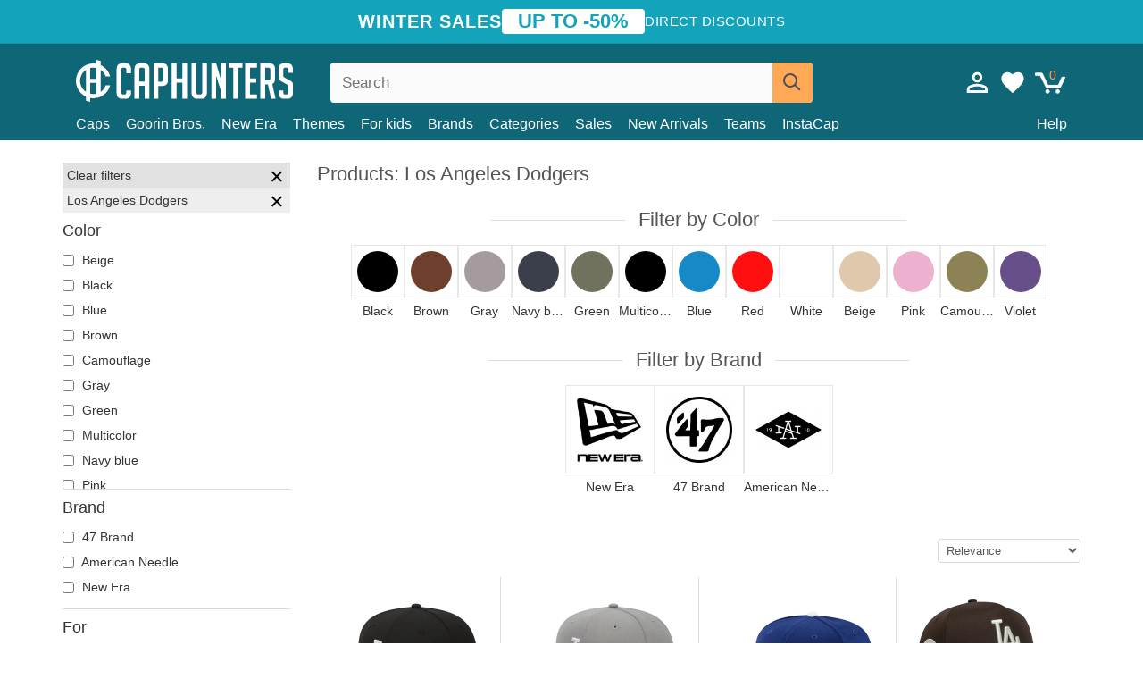

--- FILE ---
content_type: text/html; charset=utf-8
request_url: https://caphunters.ie/40-products?team=los-angeles-dodgers
body_size: 24085
content:
<!DOCTYPE HTML><html lang="en-us"><head><meta charset="utf-8"><title>Products: Los Angeles Dodgers | Caphunters.ie</title> <script type="text/javascript">window.gdprAppliesGlobally=true;(function(){function n(e){if(!window.frames[e]){if(document.body&&document.body.firstChild){var t=document.body;var r=document.createElement("iframe");r.style.display="none";r.name=e;r.title=e;t.insertBefore(r,t.firstChild)}else{setTimeout(function(){n(e)},5)}}}function e(r,a,o,c,s){function e(e,t,r,n){if(typeof r!=="function"){return}if(!window[a]){window[a]=[]}var i=false;if(s){i=s(e,n,r)}if(!i){window[a].push({command:e,version:t,callback:r,parameter:n})}}e.stub=true;e.stubVersion=2;function t(n){if(!window[r]||window[r].stub!==true){return}if(!n.data){return}var i=typeof n.data==="string";var e;try{e=i?JSON.parse(n.data):n.data}catch(t){return}if(e[o]){var a=e[o];window[r](a.command,a.version,function(e,t){var r={};r[c]={returnValue:e,success:t,callId:a.callId};n.source.postMessage(i?JSON.stringify(r):r,"*")},a.parameter)}}if(typeof window[r]!=="function"){window[r]=e;if(window.addEventListener){window.addEventListener("message",t,false)}else{window.attachEvent("onmessage",t)}}}e("__tcfapi","__tcfapiBuffer","__tcfapiCall","__tcfapiReturn");n("__tcfapiLocator");(function(e,t){var r=document.createElement("link");r.rel="preconnect";r.as="script";var n=document.createElement("link");n.rel="dns-prefetch";n.as="script";var i=document.createElement("link");i.rel="preload";i.as="script";var a=document.createElement("script");a.id="spcloader";a.type="text/javascript";a["async"]=true;a.charset="utf-8";var o="https://sdk.privacy-center.org/"+e+"/loader.js?target_type=notice&target="+t;if(window.didomiConfig&&window.didomiConfig.user){var c=window.didomiConfig.user;var s=c.country;var d=c.region;if(s){o=o+"&country="+s;if(d){o=o+"&region="+d}}}r.href="https://sdk.privacy-center.org/";n.href="https://sdk.privacy-center.org/";i.href=o;a.src=o;var f=document.getElementsByTagName("script")[0];f.parentNode.insertBefore(r,f);f.parentNode.insertBefore(n,f);f.parentNode.insertBefore(i,f);f.parentNode.insertBefore(a,f)})("9f9d3a7a-e115-4846-b3cb-42dc6fb4ce08","QVBtGPFB")})();</script> <link rel="preconnect" href="https://static.caphunters.ie"><link rel="preconnect" href="https://www.google-analytics.com"><link rel="preconnect" href="https://www.google.com"><link rel="preconnect" href="https://www.google.es"><link rel="preconnect" href="https://googleads.g.doubleclick.net"><link rel="preconnect" href="https://www.googletagmanager.com"><link rel="preconnect" href="https://bat.bing.com"><link rel="preconnect" href="https://www.googleadservices.com"><link rel="preconnect" href="https://accounts.google.com"><link rel="dns-prefetch" href="https://accounts.google.com"><link rel="preload" href="https://static.caphunters.ie/img/sprite.svg?v=2" as="image" type="image/svg+xml"><link rel="canonical" href="https://caphunters.ie/40-products?team=los-angeles-dodgers"><link rel="stylesheet" href="https://static.caphunters.ie/cache/css/7248108139c92fdb3c282f621e6055ae.css"><link rel="preload" as="image" href="https://static.caphunters.ie/13487-home_default/new-era-flat-brim-59fifty-essential-los-angeles-dodgers-mlb-black-fitted-cap.webp"><link rel="preload" as="image" href="https://static.caphunters.ie/13495-home_default/new-era-flat-brim-59fifty-essential-los-angeles-dodgers-mlb-grey-fitted-cap.webp"><meta name="description" content="New Era has, since 1920, dedicated itself to the manufacture of some of the best hats in the world. With more than 500 licenses and products in more than 125 countries, it is the largest cap brand worldwide. Their baseball caps are famous, and they also have many other lines adapted to suit all tastes: adjustable caps, trucker hats, and fitted caps in various sizes for both men and women. At the same time, 47 Brand was founded by the D'Angelo twins in 1947. Since then, 47 Brand caps have only grown in popularity, thanks in particular to their collaborations with various American football teams and the baseball league. Among their caps, 47 Brand makes Los Angeles Dodgers caps, who form part of the Western Division of the US National Baseball League. Caphunters offers a wide selection of 47 Brand's best caps, among which you will definitely find many models to your liking. Buy your hat today and take advantage of quick shipping and other great advantages that come with shopping online."><meta name="keywords" content=", Los Angeles Dodgers"><meta name="robots" content="index,follow"><meta name="viewport" content="user-scalable=yes, width=device-width, maximum-scale=5, initial-scale=1"><meta name="mobile-web-app-capable" content="yes"><meta name="theme-color" content="#0E6676"><meta name="apple-mobile-web-app-status-bar-style" content="black-translucent"><link rel="icon" type="image/png" href="https://static.caphunters.ie/img/favicon-196x196.png" sizes="196x196"><link rel="icon" type="image/png" href="https://static.caphunters.ie/img/favicon-96x96.png" sizes="96x96"><link rel="icon" type="image/png" href="https://static.caphunters.ie/img/favicon-32x32.png" sizes="32x32"><link rel="icon" type="image/png" href="https://static.caphunters.ie/img/favicon-16x16.png" sizes="16x16"><link rel="icon" type="image/png" href="https://static.caphunters.ie/img/favicon-128.png" sizes="128x128"><link rel="shortcut icon" type="image/x-icon" href="https://static.caphunters.ie/img/favicon.ico"><link rel="manifest" href="/manifest.json"> <script type="didomi/javascript" data-vendor="c:bing-ads" defer src="https://static.caphunters.ie/themes/caphunters/js/bing.js"></script> <noscript><img height="1" width="1" style="display:none" src="https://www.facebook.com/tr?id=1666427600331054&ev=PageView&noscript=1" /></noscript><meta property="og:description" content="Hat store with the largest online catalog. Caps and caps at the best prices." /><meta property="og:site_name" content="Caphunters" /><meta property="og:type" content="website" /><meta property="og:url" content="https://caphunters.ie/40-products?team=los-angeles-dodgers" /><meta property="og:title" content="Caphunters - Products: Los Angeles Dodgers | Caphunters.ie" /><meta property="og:image" content="https://caphunters.ie/img/logo_social.jpg" /><meta name="twitter:site" content="@caphunters"><meta name="twitter:creator" content="@caphunters"><meta name="twitter:description" content="Hat store with the largest online catalog. Caps and caps at the best prices."><meta name="twitter:card" content="summary"><meta name="twitter:title" content="Caphunters - Products: Los Angeles Dodgers | Caphunters.ie"><meta name="twitter:image" content="/img/logo_social.jpg"><link href="https://caphunters.com/en/" rel="alternate" hreflang="x-default"><link href="https://caphunters.com/es/40-productos?equipo=los-angeles-dodgers" rel="alternate" hreflang="es-us"><link href="https://caphunters.es/40-productos?equipo=los-angeles-dodgers" rel="alternate" hreflang="es-es"><link href="https://caphunters.com/en/40-products?team=los-angeles-dodgers" rel="alternate" hreflang="en-us"><link href="https://caphunters.co.uk/40-products?team=los-angeles-dodgers" rel="alternate" hreflang="en-gb"><link href="https://caphunters.ca/en/40-products?team=los-angeles-dodgers" rel="alternate" hreflang="en-ca"><link href="https://caphunters.bg/en/40-products?team=los-angeles-dodgers" rel="alternate" hreflang="en-bg"><link href="https://caphunters.hr/40-products?team=los-angeles-dodgers" rel="alternate" hreflang="en-hr"><link href="https://caphunters.si/40-products?team=los-angeles-dodgers" rel="alternate" hreflang="en-si"><link href="https://caphunters.ee/40-products?team=los-angeles-dodgers" rel="alternate" hreflang="en-ee"><link href="https://caphunters.fi/40-products?team=los-angeles-dodgers" rel="alternate" hreflang="en-fi"><link href="https://caphunters.hu/en/40-products?team=los-angeles-dodgers" rel="alternate" hreflang="en-hu"><link href="https://caphunters.lv/en/40-products?team=los-angeles-dodgers" rel="alternate" hreflang="en-lv"><link href="https://caphunters.lt/en/40-products?team=los-angeles-dodgers" rel="alternate" hreflang="en-lt"><link href="https://caphunters.mt/40-products?team=los-angeles-dodgers" rel="alternate" hreflang="en-mt"><link href="https://caphunters.cz/en/40-products?team=los-angeles-dodgers" rel="alternate" hreflang="en-cz"><link href="https://caphunters.sk/en/40-products?team=los-angeles-dodgers" rel="alternate" hreflang="en-sk"><link href="https://caphunters.ro/en/40-products?team=los-angeles-dodgers" rel="alternate" hreflang="en-ro"><link href="https://caphunters.fr/40-produits?equipe=los-angeles-dodgers" rel="alternate" hreflang="fr-fr"><link href="https://caphunters.be/40-produits?equipe=los-angeles-dodgers" rel="alternate" hreflang="fr-be"><link href="https://caphunters.ca/fr/40-produits?equipe=los-angeles-dodgers" rel="alternate" hreflang="fr-ca"><link href="https://caphunters.at/fr/40-produits?equipe=los-angeles-dodgers" rel="alternate" hreflang="fr-at"><link href="https://caphunters.ch/fr/40-produits?equipe=los-angeles-dodgers" rel="alternate" hreflang="fr-ch"><link href="https://caphunters.bg/fr/40-produits?equipe=los-angeles-dodgers" rel="alternate" hreflang="fr-bg"><link href="https://caphunters.lu/40-produits?equipe=los-angeles-dodgers" rel="alternate" hreflang="fr-lu"><link href="https://caphunters.ro/fr/40-produits?equipe=los-angeles-dodgers" rel="alternate" hreflang="fr-ro"><link href="https://caphunters.pt/40-produtos?equipa=los-angeles-dodgers" rel="alternate" hreflang="pt-pt"><link href="https://caphunters.de/40-produkte?team=los-angeles-dodgers" rel="alternate" hreflang="de-de"><link href="https://caphunters.at/de/40-produkte?team=los-angeles-dodgers" rel="alternate" hreflang="de-at"><link href="https://caphunters.ch/de/40-produkte?team=los-angeles-dodgers" rel="alternate" hreflang="de-ch"><link href="https://caphunters.bg/de/40-produkte?team=los-angeles-dodgers" rel="alternate" hreflang="de-bg"><link href="https://caphunters.hu/de/40-produkte?team=los-angeles-dodgers" rel="alternate" hreflang="de-hu"><link href="https://caphunters.lv/de/40-produkte?team=los-angeles-dodgers" rel="alternate" hreflang="de-lv"><link href="https://caphunters.cz/de/40-produkte?team=los-angeles-dodgers" rel="alternate" hreflang="de-cz"><link href="https://caphunters.sk/de/40-produkte?team=los-angeles-dodgers" rel="alternate" hreflang="de-sk"><link href="https://caphunters.it/40-prodotti?squadra=los-angeles-dodgers" rel="alternate" hreflang="it-it"><link href="https://caphunters.ch/it/40-prodotti?squadra=los-angeles-dodgers" rel="alternate" hreflang="it-ch"><link href="https://caphunters.pl/40-produkty?druzyna=los-angeles-dodgers" rel="alternate" hreflang="pl-pl"><link href="https://caphunters.lt/pl/40-produkty?druzyna=los-angeles-dodgers" rel="alternate" hreflang="pl-lt"><link href="https://caphunters.se/40-products?team=los-angeles-dodgers" rel="alternate" hreflang="sv-se"><link href="https://caphunters.cy/40-products?team=los-angeles-dodgers" rel="alternate" hreflang="el-cy"><link href="https://caphunters.gr/40-products?team=los-angeles-dodgers" rel="alternate" hreflang="el-gr"><link href="https://caphunters.dk/40-products?team=los-angeles-dodgers" rel="alternate" hreflang="da-dk"> <script src="https://accounts.google.com/gsi/client" async defer></script> </head><body id="category" class="ab_0 category category-40 category-products lang_en"><div id="overlay" style="display:none"></div><div id="header_coupon"><div class="promo-container"><div class="promo-title"> WINTER SALES</div><div class="promo-badge"> UP TO -50%</div><div class="promo-info hidden-sm-down"> Direct discounts</div></div></div> <header><div class="container"><div class="row"><div class="mobile-menu col-xl-4 col-md-7 col-xs-7"><div style="width:46px;float:left" class="hidden-lg-up"><div class="cat-title"> <span class="icon-mobilemenu"> <span class="line"></span> <span class="line"></span> <span class="line"></span> </span></div></div> <a href="/" title="Caphunters" name="Caphunters" class="header_logo"> <span class="icon-logo"></span> </a></div><div class="col-xl-2 col-md-3 col-xs-5 push-xl-6 push-md-2 header-icons"> <a class="shopping-cart-block shopping-cart" href="/express-order" rel="nofollow"><div> <span class="ajax_cart_quantity">0</span> <span class="icon icon-cart"></span></div> </a><a class="wishlist-header" href="/index.php?controller=customerwishlist" title="My wishlist"><div class="icon icon-heart-white"> <span class="wishlist-count" style="display: none"></span></div> </a> <a id="userinfo-block-top" class="header_user_info hidden-lg-down" href="/login" rel="nofollow"><div class="login icon icon-account-empty"></div></a><div id="popup-languages-currencies" style="visibility: hidden; width: 40px; height: 35px;"></div></div><div class="col-xl-6 col-xs-12 pull-xl-3"><form id="searchbox" method="get" action="/search" > <label for="search_query_top">Buscar</label> <input class="search_query form-control" type="text" id="search_query_top" name="search_query" placeholder="Search" value="" /> <button type="submit" class="btn btn-default button-search ch-orange" title="Search"> <span class="icon-search"></span> </button></form></div><div class="block_top_menu col-xs-12"><div class="menu-header hidden-lg-up"> <a href="/my-account" rel="nofollow" class="menu-header-greeting"> Hello. </a> <span class="sidebar-toggle-close"></span></div><a href="/12-caps">Caps</a> <a href="/124_goorin-bros">Goorin Bros.</a> <a href="/100_new-era">New Era</a> <a href="/our-themes"> Themes</a> <a href="/12-caps?for=boy">For kids</a><div> <a href="/brands">Brands <span class="icon-submenu hidden-lg-down" style="font-size:12px;">&#9660;</span></a><div class="submenu" style="display:none;"> <a href="/10_47-brand">47 Brand</span></a> <a href="/177_american-needle">American Needle</span></a> <a href="/188_and1">AND1</span></a> <a href="/121_caphunters">Caphunters</span></a> <a href="/135_capslab">Capslab</span></a> <a href="/178_coastal">Coastal</span></a> <a href="/136_dc-shoes">DC Shoes</span></a> <a href="/168_difuzed">Difuzed</span></a> <a href="/128_djinns">Djinns</span></a> <a href="/185_ed-hardy">Ed Hardy</span></a> <a href="/179_flexfit">Flexfit</span></a> <a href="/186_gant">Gant</span></a> <a href="/124_goorin-bros">Goorin Bros.</span></a> <a href="/184_kangol">Kangol</span></a> <a href="/175_kimoa">Kimoa</span></a> <a href="/100_new-era">New Era</span></a> <a href="/189_nike">Nike</span></a> <a href="/182_oblack">Oblack</span></a> <a href="/181_pica-pica">Pica Pica</span></a> <a href="/176_polo-ralph-lauren">Polo Ralph Lauren</span></a> <a href="/171_puma">Puma</span></a> <a href="/187_superdry">Superdry</span></a> <a href="/174_the-no1-face">The No.1 Face</span></a> <a href="/131_von-dutch">Von Dutch</span></a> <a href="/172_wheels-and-waves">Wheels And Waves</span></a></div></div><div> <a href="/categories">Categories <span class="icon-submenu hidden-lg-down" style="font-size:12px;">&#9660;</span></a><div class="submenu" style="display:none;"> <a href="/123-accessories">Accessories</a> <a href="/39-flat-caps">Berets</a> <a href="/13-buckets-hats">Buckets</a> <a href="/12-caps">Caps</a> <a href="/14-beanies">Caps</a> <a href="/26-sweatshirts">Sweatshirts</a> <a href="/122-swim-trunks">Swimwear</a> <a href="/24-t-shirts">T-shirts</a></div></div><a href="/sales">Sales</a> <a href="/new-arrivals">New Arrivals</a> <a href="/teams">Teams</a> <a href="/instacap">InstaCap</a><a class="help-menu-header-link" href="/contact">Help</a><a class="hidden-lg-up" style="color: #BF6713;" href="/my-account"> My account </a></div></div></div> </header><div id="columns" class="container"><div id="left_column" class="hidden-lg-down column col-xs-12 col-xl-3"><div id="amazzing_filter" class="af block displayLeftColumn"><h2 class="hidden-lg-up" style="display: inline-block;">Filter by</h2> <span class="hidden-lg-up sidebar_filters-toggle sidebar-toggle-close"></span><div class="block_content"><div class="selectedFilters"><div class="clearAll"> Clear filters <a href="#" class="icon-times all" title="Clear all"></a></div><div class="cf" data-id="f-26" data-url="team:los-angeles-dodgers"> Los Angeles Dodgers <a href="#" class="icon-times close"></a></div></div><form id="af_form"><div class="af_filter" data-url="color"><h5>Color</h5> <label for="a-37"> <input type="checkbox" autocomplete="off" id="a-37" data-url="beige"> Beige </label> <label for="a-28"> <input type="checkbox" autocomplete="off" id="a-28" data-url="black"> Black </label> <label for="a-35"> <input type="checkbox" autocomplete="off" id="a-35" data-url="blue"> Blue </label> <label for="a-30"> <input type="checkbox" autocomplete="off" id="a-30" data-url="brown"> Brown </label> <label for="a-90"> <input type="checkbox" autocomplete="off" id="a-90" data-url="camouflage"> Camouflage </label> <label for="a-34"> <input type="checkbox" autocomplete="off" id="a-34" data-url="gray"> Gray </label> <label for="a-33"> <input type="checkbox" autocomplete="off" id="a-33" data-url="green"> Green </label> <label for="a-25"> <input type="checkbox" autocomplete="off" id="a-25" data-url="multicolor"> Multicolor </label> <label for="a-31"> <input type="checkbox" autocomplete="off" id="a-31" data-url="navy-blue"> Navy blue </label> <label for="a-32"> <input type="checkbox" autocomplete="off" id="a-32" data-url="pink"> Pink </label> <label for="a-29"> <input type="checkbox" autocomplete="off" id="a-29" data-url="red"> Red </label> <label for="a-38"> <input type="checkbox" autocomplete="off" id="a-38" data-url="violet"> Violet </label> <label for="a-27"> <input type="checkbox" autocomplete="off" id="a-27" data-url="white"> White </label></div><div class="af_filter" data-url="brand"><h5>Brand</h5> <label for="m-10"> <input type="checkbox" autocomplete="off" id="m-10" data-url="47-brand"> 47 Brand </label> <label for="m-177"> <input type="checkbox" autocomplete="off" id="m-177" data-url="american-needle"> American Needle </label> <label for="m-100"> <input type="checkbox" autocomplete="off" id="m-100" data-url="new-era"> New Era </label></div><div class="af_filter" data-url="for"><h5>For</h5> <label for="f-93"> <input type="checkbox" autocomplete="off" id="f-93" data-url="adult"> Adult </label></div><div class="af_filter" data-url="silhouette"><h5>Silhouette</h5> <label for="f-1030"> <input type="checkbox" autocomplete="off" id="f-1030" data-url="19twenty"> 19TWENTY </label> <label for="f-1020"> <input type="checkbox" autocomplete="off" id="f-1020" data-url="39thirty"> 39THIRTY </label> <label for="f-1016"> <input type="checkbox" autocomplete="off" id="f-1016" data-url="59fifty"> 59FIFTY </label> <label for="f-1017"> <input type="checkbox" autocomplete="off" id="f-1017" data-url="59fifty-low-profile"> 59FIFTY Low Profile </label> <label for="f-1019"> <input type="checkbox" autocomplete="off" id="f-1019" data-url="9fifty"> 9FIFTY </label> <label for="f-1015"> <input type="checkbox" autocomplete="off" id="f-1015" data-url="9forty"> 9FORTY </label> <label for="f-1018"> <input type="checkbox" autocomplete="off" id="f-1018" data-url="9twenty"> 9TWENTY </label> <label for="f-1022"> <input type="checkbox" autocomplete="off" id="f-1022" data-url="a-frame"> A Frame </label> <label for="f-1024"> <input type="checkbox" autocomplete="off" id="f-1024" data-url="e-frame"> E Frame </label></div><div class="af_filter" data-url="shape"><h5>Shape</h5> <label for="f-727"> <input type="checkbox" autocomplete="off" id="f-727" data-url="other-caps"> Other Caps </label> <label for="f-13"> <input type="checkbox" autocomplete="off" id="f-13" data-url="pompom"> Pompom </label> <label for="f-5"> <input type="checkbox" autocomplete="off" id="f-5" data-url="trucker"> Trucker </label></div><div class="af_filter" data-url="brim"><h5>Brim</h5> <label for="f-725"> <input type="checkbox" autocomplete="off" id="f-725" data-url="curve"> Curve </label> <label for="f-726"> <input type="checkbox" autocomplete="off" id="f-726" data-url="flat"> Flat </label></div><div class="af_filter" data-url="team"><h5>Team</h5> <label for="f-969"> <input type="checkbox" autocomplete="off" id="f-969" data-url="1k-fc"> 1K FC </label> <label for="f-865"> <input type="checkbox" autocomplete="off" id="f-865" data-url="ac-milan"> AC Milan </label> <label for="f-939"> <input type="checkbox" autocomplete="off" id="f-939" data-url="alpine-f1-team"> Alpine F1 Team </label> <label for="f-1081"> <input type="checkbox" autocomplete="off" id="f-1081" data-url="anaheim-aces"> Anaheim Aces </label> <label for="f-56"> <input type="checkbox" autocomplete="off" id="f-56" data-url="anaheim-ducks"> Anaheim Ducks </label> <label for="f-971"> <input type="checkbox" autocomplete="off" id="f-971" data-url="aniquiladores-fc"> Aniquiladores FC </label> <label for="f-106"> <input type="checkbox" autocomplete="off" id="f-106" data-url="arizona-cardinals"> Arizona Cardinals </label> <label for="f-966"> <input type="checkbox" autocomplete="off" id="f-966" data-url="associazione-sportiva-roma"> Associazione Sportiva Roma </label> <label for="f-808"> <input type="checkbox" autocomplete="off" id="f-808" data-url="aston-martin"> Aston Martin </label> <label for="f-60"> <input type="checkbox" autocomplete="off" id="f-60" data-url="atlanta-braves"> Atlanta Braves </label> <label for="f-107"> <input type="checkbox" autocomplete="off" id="f-107" data-url="atlanta-falcons"> Atlanta Falcons </label> <label for="f-135"> <input type="checkbox" autocomplete="off" id="f-135" data-url="atlanta-hawks"> Atlanta Hawks </label> <label for="f-67"> <input type="checkbox" autocomplete="off" id="f-67" data-url="boston-bruins"> Boston Bruins </label> <label for="f-75"> <input type="checkbox" autocomplete="off" id="f-75" data-url="boston-celtics"> Boston Celtics </label> <label for="f-34"> <input type="checkbox" autocomplete="off" id="f-34" data-url="boston-red-sox"> Boston Red Sox </label> <label for="f-1088"> <input type="checkbox" autocomplete="off" id="f-1088" data-url="boston-shamrocks"> Boston Shamrocks </label> <label for="f-182"> <input type="checkbox" autocomplete="off" id="f-182" data-url="brooklyn-dodgers"> Brooklyn Dodgers </label> <label for="f-76"> <input type="checkbox" autocomplete="off" id="f-76" data-url="brooklyn-nets"> Brooklyn Nets </label> <label for="f-109"> <input type="checkbox" autocomplete="off" id="f-109" data-url="buffalo-bills"> Buffalo Bills </label> <label for="f-81"> <input type="checkbox" autocomplete="off" id="f-81" data-url="carolina-panthers"> Carolina Panthers </label> <label for="f-136"> <input type="checkbox" autocomplete="off" id="f-136" data-url="charlotte-hornets"> Charlotte Hornets </label> <label for="f-240"> <input type="checkbox" autocomplete="off" id="f-240" data-url="chelsea-football-club"> Chelsea Football Club </label> <label for="f-1089"> <input type="checkbox" autocomplete="off" id="f-1089" data-url="chicago-american-giants"> Chicago American Giants </label> <label for="f-110"> <input type="checkbox" autocomplete="off" id="f-110" data-url="chicago-bears"> Chicago Bears </label> <label for="f-55"> <input type="checkbox" autocomplete="off" id="f-55" data-url="chicago-blackhawks"> Chicago Blackhawks </label> <label for="f-77"> <input type="checkbox" autocomplete="off" id="f-77" data-url="chicago-bulls"> Chicago Bulls </label> <label for="f-62"> <input type="checkbox" autocomplete="off" id="f-62" data-url="chicago-cubs"> Chicago Cubs </label> <label for="f-48"> <input type="checkbox" autocomplete="off" id="f-48" data-url="chicago-white-sox"> Chicago White Sox </label> <label for="f-111"> <input type="checkbox" autocomplete="off" id="f-111" data-url="cincinnati-bengals"> Cincinnati Bengals </label> <label for="f-63"> <input type="checkbox" autocomplete="off" id="f-63" data-url="cincinnati-reds"> Cincinnati Reds </label> <label for="f-989"> <input type="checkbox" autocomplete="off" id="f-989" data-url="clearwater-threshers"> Clearwater Threshers </label> <label for="f-112"> <input type="checkbox" autocomplete="off" id="f-112" data-url="cleveland-browns"> Cleveland Browns </label> <label for="f-164"> <input type="checkbox" autocomplete="off" id="f-164" data-url="cleveland-cavaliers"> Cleveland Cavaliers </label> <label for="f-1085"> <input type="checkbox" autocomplete="off" id="f-1085" data-url="cleveland-cubs"> Cleveland Cubs </label> <label for="f-82"> <input type="checkbox" autocomplete="off" id="f-82" data-url="dallas-cowboys"> Dallas Cowboys </label> <label for="f-137"> <input type="checkbox" autocomplete="off" id="f-137" data-url="dallas-mavericks"> Dallas Mavericks </label> <label for="f-113"> <input type="checkbox" autocomplete="off" id="f-113" data-url="denver-broncos"> Denver Broncos </label> <label for="f-138"> <input type="checkbox" autocomplete="off" id="f-138" data-url="denver-nuggets"> Denver Nuggets </label> <label for="f-139"> <input type="checkbox" autocomplete="off" id="f-139" data-url="detroit-pistons"> Detroit Pistons </label> <label for="f-30"> <input type="checkbox" autocomplete="off" id="f-30" data-url="detroit-red-wings"> Detroit Red Wings </label> <label for="f-33"> <input type="checkbox" autocomplete="off" id="f-33" data-url="detroit-tigers"> Detroit Tigers </label> <label for="f-184"> <input type="checkbox" autocomplete="off" id="f-184" data-url="ducati-motor"> Ducati Motor </label> <label for="f-972"> <input type="checkbox" autocomplete="off" id="f-972" data-url="el-barrio"> El Barrio </label> <label for="f-1096"> <input type="checkbox" autocomplete="off" id="f-1096" data-url="fc-barcelona"> FC Barcelona </label> <label for="f-36"> <input type="checkbox" autocomplete="off" id="f-36" data-url="florida-panthers"> Florida Panthers </label> <label for="f-172"> <input type="checkbox" autocomplete="off" id="f-172" data-url="golden-state-warriors"> Golden State Warriors </label> <label for="f-83"> <input type="checkbox" autocomplete="off" id="f-83" data-url="green-bay-packers"> Green Bay Packers </label> <label for="f-938"> <input type="checkbox" autocomplete="off" id="f-938" data-url="haas-f1-team"> Haas F1 Team </label> <label for="f-1082"> <input type="checkbox" autocomplete="off" id="f-1082" data-url="hanshin-tigers"> Hanshin Tigers </label> <label for="f-1090"> <input type="checkbox" autocomplete="off" id="f-1090" data-url="hiroshima-toyo-carp"> Hiroshima Toyo Carp </label> <label for="f-32"> <input type="checkbox" autocomplete="off" id="f-32" data-url="houston-astros"> Houston Astros </label> <label for="f-140"> <input type="checkbox" autocomplete="off" id="f-140" data-url="houston-rockets"> Houston Rockets </label> <label for="f-114"> <input type="checkbox" autocomplete="off" id="f-114" data-url="houston-texans"> Houston Texans </label> <label for="f-115"> <input type="checkbox" autocomplete="off" id="f-115" data-url="indianapolis-colts"> Indianapolis Colts </label> <label for="f-116"> <input type="checkbox" autocomplete="off" id="f-116" data-url="jacksonville-jaguars"> Jacksonville Jaguars </label> <label for="f-973"> <input type="checkbox" autocomplete="off" id="f-973" data-url="jijantes-fc"> Jijantes FC </label> <label for="f-117"> <input type="checkbox" autocomplete="off" id="f-117" data-url="kansas-city-chiefs"> Kansas City Chiefs </label> <label for="f-167"> <input type="checkbox" autocomplete="off" id="f-167" data-url="kansas-city-royals"> Kansas City Royals </label> <label for="f-974"> <input type="checkbox" autocomplete="off" id="f-974" data-url="kunisports"> Kunisports </label> <label for="f-235"> <input type="checkbox" autocomplete="off" id="f-235" data-url="las-vegas-raiders"> Las Vegas Raiders </label> <label for="f-58"> <input type="checkbox" autocomplete="off" id="f-58" data-url="los-angeles-angels"> Los Angeles Angels </label> <label for="f-175"> <input type="checkbox" autocomplete="off" id="f-175" data-url="los-angeles-chargers"> Los Angeles Chargers </label> <label for="f-142"> <input type="checkbox" autocomplete="off" id="f-142" data-url="los-angeles-clippers"> Los Angeles Clippers </label> <label for="f-26"> <input type="checkbox" autocomplete="off" id="f-26" data-url="los-angeles-dodgers" checked> Los Angeles Dodgers </label> <label for="f-40"> <input type="checkbox" autocomplete="off" id="f-40" data-url="los-angeles-kings"> Los Angeles Kings </label> <label for="f-78"> <input type="checkbox" autocomplete="off" id="f-78" data-url="los-angeles-lakers"> Los Angeles Lakers </label> <label for="f-124"> <input type="checkbox" autocomplete="off" id="f-124" data-url="los-angeles-rams"> Los Angeles Rams </label> <label for="f-975"> <input type="checkbox" autocomplete="off" id="f-975" data-url="los-troncos-fc"> Los Troncos FC </label> <label for="f-91"> <input type="checkbox" autocomplete="off" id="f-91" data-url="manchester-united-football-club"> Manchester United Football Club </label> <label for="f-185"> <input type="checkbox" autocomplete="off" id="f-185" data-url="mclaren-racing"> McLaren Racing </label> <label for="f-143"> <input type="checkbox" autocomplete="off" id="f-143" data-url="memphis-grizzlies"> Memphis Grizzlies </label> <label for="f-118"> <input type="checkbox" autocomplete="off" id="f-118" data-url="miami-dolphins"> Miami Dolphins </label> <label for="f-79"> <input type="checkbox" autocomplete="off" id="f-79" data-url="miami-heat"> Miami Heat </label> <label for="f-74"> <input type="checkbox" autocomplete="off" id="f-74" data-url="miami-marlins"> Miami Marlins </label> <label for="f-134"> <input type="checkbox" autocomplete="off" id="f-134" data-url="milwaukee-brewers"> Milwaukee Brewers </label> <label for="f-144"> <input type="checkbox" autocomplete="off" id="f-144" data-url="milwaukee-bucks"> Milwaukee Bucks </label> <label for="f-145"> <input type="checkbox" autocomplete="off" id="f-145" data-url="minnesota-timberwolves"> Minnesota Timberwolves </label> <label for="f-119"> <input type="checkbox" autocomplete="off" id="f-119" data-url="minnesota-vikings"> Minnesota Vikings </label> <label for="f-46"> <input type="checkbox" autocomplete="off" id="f-46" data-url="minnesota-wild"> Minnesota Wild </label> <label for="f-68"> <input type="checkbox" autocomplete="off" id="f-68" data-url="nashville-predators"> Nashville Predators </label> <label for="f-84"> <input type="checkbox" autocomplete="off" id="f-84" data-url="new-england-patriots"> New England Patriots </label> <label for="f-146"> <input type="checkbox" autocomplete="off" id="f-146" data-url="new-orleans-pelicans"> New Orleans Pelicans </label> <label for="f-1083"> <input type="checkbox" autocomplete="off" id="f-1083" data-url="new-york-black-yankees"> New York Black Yankees </label> <label for="f-1084"> <input type="checkbox" autocomplete="off" id="f-1084" data-url="new-york-cubans"> New York Cubans </label> <label for="f-86"> <input type="checkbox" autocomplete="off" id="f-86" data-url="new-york-giants"> New York Giants </label> <label for="f-120"> <input type="checkbox" autocomplete="off" id="f-120" data-url="new-york-jets"> New York Jets </label> <label for="f-80"> <input type="checkbox" autocomplete="off" id="f-80" data-url="new-york-knicks"> New York Knicks </label> <label for="f-27"> <input type="checkbox" autocomplete="off" id="f-27" data-url="new-york-mets"> New York Mets </label> <label for="f-25"> <input type="checkbox" autocomplete="off" id="f-25" data-url="new-york-yankees"> New York Yankees </label> <label for="f-995"> <input type="checkbox" autocomplete="off" id="f-995" data-url="new-york-yankees-atlanta-braves"> New York Yankees &amp; Atlanta Braves </label> <label for="f-983"> <input type="checkbox" autocomplete="off" id="f-983" data-url="newcastle-united-football-club"> Newcastle United Football Club </label> <label for="f-49"> <input type="checkbox" autocomplete="off" id="f-49" data-url="oakland-athletics"> Oakland Athletics </label> <label for="f-147"> <input type="checkbox" autocomplete="off" id="f-147" data-url="oklahoma-city-thunder"> Oklahoma City Thunder </label> <label for="f-148"> <input type="checkbox" autocomplete="off" id="f-148" data-url="orlando-magic"> Orlando Magic </label> <label for="f-149"> <input type="checkbox" autocomplete="off" id="f-149" data-url="philadelphia-76ers"> Philadelphia 76ers </label> <label for="f-121"> <input type="checkbox" autocomplete="off" id="f-121" data-url="philadelphia-eagles"> Philadelphia Eagles </label> <label for="f-52"> <input type="checkbox" autocomplete="off" id="f-52" data-url="philadelphia-phillies"> Philadelphia Phillies </label> <label for="f-150"> <input type="checkbox" autocomplete="off" id="f-150" data-url="phoenix-suns"> Phoenix Suns </label> <label for="f-977"> <input type="checkbox" autocomplete="off" id="f-977" data-url="pio-fc"> PIO FC </label> <label for="f-100"> <input type="checkbox" autocomplete="off" id="f-100" data-url="pittsburgh-penguins"> Pittsburgh Penguins </label> <label for="f-31"> <input type="checkbox" autocomplete="off" id="f-31" data-url="pittsburgh-pirates"> Pittsburgh Pirates </label> <label for="f-122"> <input type="checkbox" autocomplete="off" id="f-122" data-url="pittsburgh-steelers"> Pittsburgh Steelers </label> <label for="f-978"> <input type="checkbox" autocomplete="off" id="f-978" data-url="porcinos-fc"> Porcinos FC </label> <label for="f-151"> <input type="checkbox" autocomplete="off" id="f-151" data-url="portland-trail-blazers"> Portland Trail Blazers </label> <label for="f-1014"> <input type="checkbox" autocomplete="off" id="f-1014" data-url="racing-bulls-f1-team"> Racing Bulls F1 Team </label> <label for="f-979"> <input type="checkbox" autocomplete="off" id="f-979" data-url="rayo-de-barcelona"> Rayo de Barcelona </label> <label for="f-759"> <input type="checkbox" autocomplete="off" id="f-759" data-url="red-bull-racing"> Red Bull Racing </label> <label for="f-152"> <input type="checkbox" autocomplete="off" id="f-152" data-url="sacramento-kings"> Sacramento Kings </label> <label for="f-980"> <input type="checkbox" autocomplete="off" id="f-980" data-url="saiyans-fc"> Saiyans FC </label> <label for="f-173"> <input type="checkbox" autocomplete="off" id="f-173" data-url="san-antonio-spurs"> San Antonio Spurs </label> <label for="f-218"> <input type="checkbox" autocomplete="off" id="f-218" data-url="san-diego-padres"> San Diego Padres </label> <label for="f-88"> <input type="checkbox" autocomplete="off" id="f-88" data-url="san-francisco-49ers"> San Francisco 49ers </label> <label for="f-54"> <input type="checkbox" autocomplete="off" id="f-54" data-url="san-francisco-giants"> San Francisco Giants </label> <label for="f-66"> <input type="checkbox" autocomplete="off" id="f-66" data-url="san-jose-sharks"> San Jose Sharks </label> <label for="f-169"> <input type="checkbox" autocomplete="off" id="f-169" data-url="seattle-mariners"> Seattle Mariners </label> <label for="f-89"> <input type="checkbox" autocomplete="off" id="f-89" data-url="seattle-seahawks"> Seattle Seahawks </label> <label for="f-170"> <input type="checkbox" autocomplete="off" id="f-170" data-url="st-louis-cardinals"> St. Louis Cardinals </label> <label for="f-125"> <input type="checkbox" autocomplete="off" id="f-125" data-url="tampa-bay-buccaneers"> Tampa Bay Buccaneers </label> <label for="f-177"> <input type="checkbox" autocomplete="off" id="f-177" data-url="tampa-bay-lightning"> Tampa Bay Lightning </label> <label for="f-126"> <input type="checkbox" autocomplete="off" id="f-126" data-url="tennessee-titans"> Tennessee Titans </label> <label for="f-171"> <input type="checkbox" autocomplete="off" id="f-171" data-url="texas-rangers"> Texas Rangers </label> <label for="f-70"> <input type="checkbox" autocomplete="off" id="f-70" data-url="toronto-blue-jays"> Toronto Blue Jays </label> <label for="f-51"> <input type="checkbox" autocomplete="off" id="f-51" data-url="toronto-maple-leafs"> Toronto Maple Leafs </label> <label for="f-183"> <input type="checkbox" autocomplete="off" id="f-183" data-url="toronto-raptors"> Toronto Raptors </label> <label for="f-239"> <input type="checkbox" autocomplete="off" id="f-239" data-url="tottenham-hotspur-football-club"> Tottenham Hotspur Football Club </label> <label for="f-976"> <input type="checkbox" autocomplete="off" id="f-976" data-url="ultimate-mostoles"> Ultimate Móstoles </label> <label for="f-153"> <input type="checkbox" autocomplete="off" id="f-153" data-url="utah-jazz"> Utah Jazz </label> <label for="f-894"> <input type="checkbox" autocomplete="off" id="f-894" data-url="valentino-rossi-vr46"> Valentino Rossi VR46 </label> <label for="f-1095"> <input type="checkbox" autocomplete="off" id="f-1095" data-url="vancouver-grizzlies"> Vancouver Grizzlies </label> <label for="f-133"> <input type="checkbox" autocomplete="off" id="f-133" data-url="vegas-golden-knights"> Vegas Golden Knights </label> <label for="f-981"> <input type="checkbox" autocomplete="off" id="f-981" data-url="xbuyer-team"> xBuyer Team </label></div><div class="af_filter" data-url="closure"><h5>Closure</h5> <label for="f-98"> <input type="checkbox" autocomplete="off" id="f-98" data-url="adjustable-strap"> Adjustable strap </label> <label for="f-97"> <input type="checkbox" autocomplete="off" id="f-97" data-url="adjusted"> Adjusted </label> <label for="f-99"> <input type="checkbox" autocomplete="off" id="f-99" data-url="snapback"> Snapback </label></div><div class="af_filter" data-url="league"><h5>League</h5> <label for="f-208"> <input type="checkbox" autocomplete="off" id="f-208" data-url="mlb"> MLB </label></div></form></div></div></div><div id="center_column" class="center_column col-xs-12 col-xl-9"><div class="row"><div class="col-xs-12 col-lg-6"><h1 class="page-heading"><span class="cat-name">Products: Los Angeles Dodgers</span></h1></div><div class="col-xs-12 scroll"><h2 class="page-heading featured-filters-heading" style="margin-bottom:0;"><span class="cat-name">Filter by Color</span></h2><div class="scroll-container" style="position:relative;"><div class="featured_filters scroll-content"> <label class="scroll-element color" for="a-28" style="flex-basis: 60px;"><div><div style="background-color:#000000"></div></div> <span>Black</span> </label> <label class="scroll-element color" for="a-30" style="flex-basis: 60px;"><div><div style="background-color:#6e3f2c"></div></div> <span>Brown</span> </label> <label class="scroll-element color" for="a-34" style="flex-basis: 60px;"><div><div style="background-color:#a59b9e"></div></div> <span>Gray</span> </label> <label class="scroll-element color" for="a-31" style="flex-basis: 60px;"><div><div style="background-color:#3a3f4b"></div></div> <span>Navy blue</span> </label> <label class="scroll-element color" for="a-33" style="flex-basis: 60px;"><div><div style="background-color:#70715e"></div></div> <span>Green</span> </label> <label class="scroll-element color" for="a-25" style="flex-basis: 60px;"><div><div style="background-color:#000000"></div></div> <span>Multicolor</span> </label> <label class="scroll-element color" for="a-35" style="flex-basis: 60px;"><div><div style="background-color:#1689c6"></div></div> <span>Blue</span> </label> <label class="scroll-element color" for="a-29" style="flex-basis: 60px;"><div><div style="background-color:#ff0f0f"></div></div> <span>Red</span> </label> <label class="scroll-element color" for="a-27" style="flex-basis: 60px;"><div><div style="background-color:#ffffff"></div></div> <span>White</span> </label> <label class="scroll-element color" for="a-37" style="flex-basis: 60px;"><div><div style="background-color:#dfc8ab"></div></div> <span>Beige</span> </label> <label class="scroll-element color" for="a-32" style="flex-basis: 60px;"><div><div style="background-color:#ecb1ce"></div></div> <span>Pink</span> </label> <label class="scroll-element color" for="a-90" style="flex-basis: 60px;"><div><div style="background-color:#8d8256"></div></div> <span>Camouflage</span> </label> <label class="scroll-element color" for="a-38" style="flex-basis: 60px;"><div><div style="background-color:#67508a"></div></div> <span>Violet</span> </label></div><div class="scroll-arrow scroll-arrow-left disabled" style="margin-top: -16px;margin-left: -15px;"></div><div class="scroll-arrow scroll-arrow-right" style="margin-top: -16px;margin-right: -15px;"></div></div></div><div class="col-xs-12 scroll"><h2 class="page-heading featured-filters-heading" style="margin-bottom:0;"><span class="cat-name">Filter by Brand</span></h2><div class="scroll-container" style="position:relative;"><div class="featured_filters scroll-content"> <label class="scroll-element" for="m-100" ><div> <img src="https://static.caphunters.ie/img/m/100-medium_default.jpg" alt="New Era"></div> <span>New Era</span> </label> <label class="scroll-element" for="m-10" ><div> <img src="https://static.caphunters.ie/img/m/10-medium_default.jpg" alt="47 Brand"></div> <span>47 Brand</span> </label> <label class="scroll-element" for="m-177" ><div> <img src="https://static.caphunters.ie/img/m/177-medium_default.jpg" alt="American Needle"></div> <span>American Needle</span> </label></div><div class="scroll-arrow scroll-arrow-left disabled" style="margin-top: -16px;margin-left: -15px;"></div><div class="scroll-arrow scroll-arrow-right" style="margin-top: -16px;margin-right: -15px;"></div></div></div><div style="margin-bottom:15px;" class="col-xs-12"></div><div class="col-xs-6 col-xl-12"> <select name="order-by" class="select-sort form-control" aria-label="order-by" data-default-orderby="date_upd"><option value="date_upd" selected="selected">Relevance</option><option value="novelty_score:desc">Novelty</option><option value="price:asc">Price: Low to high</option><option value="price:desc">Price: High to low</option> </select></div><div class="col-xs-6 col-xl-3"><div id="mobile_left_column" class="hidden-lg-up"><select aria-label="Filter" name="filter-by" class="select-sort form-control sidebar_filters-toggle hidden-lg-up"><option value="1" selected="selected">Filter</option> </select></div></div></div><ul id="product_list" class="product-table-borders product_list grid row" data-field-list-type="list"><li data-position=1 data-idproduct=2930 data-googleadsid=10047495_1 class="col-xs-6 col-md-6 col-lg-4 col-xl-3"> <a class="product_img_link" href="/2930-new-era-flat-brim-59fifty-essential-los-angeles-dodgers-mlb-black-fitted-cap.html"> <img src="https://static.caphunters.ie/13487-home_default/new-era-flat-brim-59fifty-essential-los-angeles-dodgers-mlb-black-fitted-cap.webp" alt="New Era Flat Brim 59FIFTY Essential Los Angeles Dodgers MLB Black Fitted Cap" height=200 width=200 fetchpriority="high" /> </a> <a href="/index.php?controller=my-wishlist&action=add&id_product=2930" class="list-page add-to-wishlist" data-id-product="2930"><i class="icon icon-heart-empty"></i></a> <span class="icon-list-stars icon-stars-4-5"></span> (4.8) <a class="product-manufacturer-list hidden-sm-down" href="/100_new-era"> New Era </a> <span class="product-manufacturer-list hidden-md-up"> New Era </span> <a class="product-name" href="/2930-new-era-flat-brim-59fifty-essential-los-angeles-dodgers-mlb-black-fitted-cap.html"> <span class="name">New Era Flat Brim 59FIFTY Essential Los Angeles Dodgers MLB Black Fitted Cap</span><div class="content_price"> EUR 38,95</div><div class="availability_list_block c"> Get it on <span class="b"> Friday, Jan. 23 </span></div> </a></li><li data-position=2 data-idproduct=2932 data-googleadsid=10531950_1 class="col-xs-6 col-md-6 col-lg-4 col-xl-3"> <a class="product_img_link" href="/2932-new-era-flat-brim-59fifty-essential-los-angeles-dodgers-mlb-grey-fitted-cap.html"> <img src="https://static.caphunters.ie/13495-home_default/new-era-flat-brim-59fifty-essential-los-angeles-dodgers-mlb-grey-fitted-cap.webp" alt="New Era Flat Brim 59FIFTY Essential Los Angeles Dodgers MLB Grey Fitted Cap" height=200 width=200 fetchpriority="high" /> </a> <a href="/index.php?controller=my-wishlist&action=add&id_product=2932" class="list-page add-to-wishlist" data-id-product="2932"><i class="icon icon-heart-empty"></i></a> <span class="icon-list-stars icon-stars-4-5"></span> (4.9) <a class="product-manufacturer-list hidden-sm-down" href="/100_new-era"> New Era </a> <span class="product-manufacturer-list hidden-md-up"> New Era </span> <a class="product-name" href="/2932-new-era-flat-brim-59fifty-essential-los-angeles-dodgers-mlb-grey-fitted-cap.html"> <span class="name">New Era Flat Brim 59FIFTY Essential Los Angeles Dodgers MLB Grey Fitted Cap</span><div class="content_price"> EUR 38,95</div><div class="availability_list_block c"> Get it on <span class="b"> Friday, Jan. 23 </span></div> </a></li><li data-position=3 data-idproduct=11875 data-googleadsid=12572843_0 class="col-xs-6 col-md-6 col-lg-4 col-xl-3"> <a class="product_img_link" href="/11875-new-era-flat-brim-59fifty-authentic-on-field-game-los-angeles-dodgers-mlb-blue-fitted-cap.html"> <img src="https://static.caphunters.ie/42206-home_default/new-era-flat-brim-59fifty-authentic-on-field-game-los-angeles-dodgers-mlb-blue-fitted-cap.webp" alt="New Era Flat Brim 59FIFTY Authentic On Field Game Los Angeles Dodgers MLB Blue Fitted Cap" height=200 width=200 fetchpriority="high" /> </a> <a href="/index.php?controller=my-wishlist&action=add&id_product=11875" class="list-page add-to-wishlist" data-id-product="11875"><i class="icon icon-heart-empty"></i></a> <span class="icon-list-stars icon-stars-4-5"></span> (4.8) <a class="product-manufacturer-list hidden-sm-down" href="/100_new-era"> New Era </a> <span class="product-manufacturer-list hidden-md-up"> New Era </span> <a class="product-name" href="/11875-new-era-flat-brim-59fifty-authentic-on-field-game-los-angeles-dodgers-mlb-blue-fitted-cap.html"> <span class="name">New Era Flat Brim 59FIFTY Authentic On Field Game Los Angeles Dodgers MLB Blue Fitted Cap</span><div class="content_price"> EUR 40,95</div><div class="availability_list_block c"> Get it on <span class="b"> Friday, Jan. 23 </span></div> </a></li><li data-position=4 data-idproduct=14608 data-googleadsid=14608 class="col-xs-6 col-md-6 col-lg-4 col-xl-3"> <a class="product_img_link" href="/14608-new-era-curved-brim-9forty-e-frame-side-patch-los-angeles-dodgers-mlb-brown-snapback-cap.html"> <img src="https://static.caphunters.ie/59918-home_default/new-era-curved-brim-9forty-e-frame-side-patch-los-angeles-dodgers-mlb-brown-snapback-cap.webp" alt="New Era Curved Brim 9FORTY E Frame Side Patch Los Angeles Dodgers MLB Brown Snapback Cap" height=200 width=200 fetchpriority="high" /> </a> <a href="/index.php?controller=my-wishlist&action=add&id_product=14608" class="list-page add-to-wishlist" data-id-product="14608"><i class="icon icon-heart-empty"></i></a><div class="icon-list-stars" style="background:none;"></div> <a class="product-manufacturer-list hidden-sm-down" href="/100_new-era"> New Era </a> <span class="product-manufacturer-list hidden-md-up"> New Era </span> <a class="product-name" href="/14608-new-era-curved-brim-9forty-e-frame-side-patch-los-angeles-dodgers-mlb-brown-snapback-cap.html"> <span class="name">New Era Curved Brim 9FORTY E Frame Side Patch Los Angeles Dodgers MLB Brown Snapback Cap</span><div class="content_price"> EUR 31,95</div><div class="availability_list_block c"> Get it on <span class="b"> Friday, Jan. 23 </span></div> </a></li><li data-position=5 data-idproduct=2908 data-googleadsid=11405496_0 class="col-xs-6 col-md-6 col-lg-4 col-xl-3"> <a class="product_img_link" href="/2908-new-era-curved-brim-black-logo-39thirty-essential-los-angeles-dodgers-mlb-black-fitted-cap.html"> <img src="https://static.caphunters.ie/13445-home_default/new-era-curved-brim-black-logo-39thirty-essential-los-angeles-dodgers-mlb-black-fitted-cap.webp" alt="New Era Curved Brim Black Logo 39THIRTY Essential Los Angeles Dodgers MLB Black Fitted Cap" height=200 width=200 fetchpriority="high" /> </a> <a href="/index.php?controller=my-wishlist&action=add&id_product=2908" class="list-page add-to-wishlist" data-id-product="2908"><i class="icon icon-heart-empty"></i></a> <span class="icon-list-stars icon-stars-4-5"></span> (4.9) <a class="product-manufacturer-list hidden-sm-down" href="/100_new-era"> New Era </a> <span class="product-manufacturer-list hidden-md-up"> New Era </span> <a class="product-name" href="/2908-new-era-curved-brim-black-logo-39thirty-essential-los-angeles-dodgers-mlb-black-fitted-cap.html"> <span class="name">New Era Curved Brim Black Logo 39THIRTY Essential Los Angeles Dodgers MLB Black Fitted Cap</span><div class="content_price"> EUR 27,95</div><div class="availability_list_block c"> Get it on <span class="b"> Friday, Jan. 23 </span></div> </a></li><li data-position=6 data-idproduct=2907 data-googleadsid=11405495_0 class="col-xs-6 col-md-6 col-lg-4 col-xl-3"> <a class="product_img_link" href="/2907-new-era-curved-brim-39thirty-essential-los-angeles-dodgers-mlb-black-fitted-cap.html"> <img src="https://static.caphunters.ie/13441-home_default/new-era-curved-brim-39thirty-essential-los-angeles-dodgers-mlb-black-fitted-cap.webp" alt="New Era Curved Brim 39THIRTY Essential Los Angeles Dodgers MLB Black Fitted Cap" height=200 width=200 fetchpriority="high" /> </a> <a href="/index.php?controller=my-wishlist&action=add&id_product=2907" class="list-page add-to-wishlist" data-id-product="2907"><i class="icon icon-heart-empty"></i></a> <span class="icon-list-stars icon-stars-4-5"></span> (4.7) <a class="product-manufacturer-list hidden-sm-down" href="/100_new-era"> New Era </a> <span class="product-manufacturer-list hidden-md-up"> New Era </span> <a class="product-name" href="/2907-new-era-curved-brim-39thirty-essential-los-angeles-dodgers-mlb-black-fitted-cap.html"> <span class="name">New Era Curved Brim 39THIRTY Essential Los Angeles Dodgers MLB Black Fitted Cap</span><div class="content_price"> EUR 27,95</div><div class="availability_list_block c"> Get it on <span class="b"> Friday, Jan. 23 </span></div> </a></li><li data-position=7 data-idproduct=3026 data-googleadsid=3026 class="col-xs-6 col-md-6 col-lg-4 col-xl-3"> <a class="product_img_link" href="/3026-new-era-clean-a-frame-los-angeles-dodgers-mlb-blue-trucker-hat.html"> <img src="https://static.caphunters.ie/13640-home_default/new-era-clean-a-frame-los-angeles-dodgers-mlb-blue-trucker-hat.webp" alt="New Era Clean A Frame Los Angeles Dodgers MLB Blue Trucker Hat" height=200 width=200 fetchpriority="high" /> </a> <a href="/index.php?controller=my-wishlist&action=add&id_product=3026" class="list-page add-to-wishlist" data-id-product="3026"><i class="icon icon-heart-empty"></i></a> <span class="icon-list-stars icon-stars-4-5"></span> (4.9) <a class="product-manufacturer-list hidden-sm-down" href="/100_new-era"> New Era </a> <span class="product-manufacturer-list hidden-md-up"> New Era </span> <a class="product-name" href="/3026-new-era-clean-a-frame-los-angeles-dodgers-mlb-blue-trucker-hat.html"> <span class="name">New Era Clean A Frame Los Angeles Dodgers MLB Blue Trucker Hat</span><div class="content_price"> EUR 30,95</div><div class="availability_list_block c"> Get it on <span class="b"> Friday, Jan. 23 </span></div> </a></li><li data-position=8 data-idproduct=13203 data-googleadsid=13203 class="col-xs-6 col-md-6 col-lg-4 col-xl-3"> <a class="product_img_link" href="/13203-new-era-curved-brim-e-frame-league-essential-los-angeles-dodgers-mlb-black-snapback-cap.html"> <img src="https://static.caphunters.ie/51023-home_default/new-era-curved-brim-e-frame-league-essential-los-angeles-dodgers-mlb-black-snapback-cap.webp" alt="New Era Curved Brim E Frame League Essential Los Angeles Dodgers MLB Black Snapback Cap" height=200 width=200 fetchpriority="high" /> </a> <a href="/index.php?controller=my-wishlist&action=add&id_product=13203" class="list-page add-to-wishlist" data-id-product="13203"><i class="icon icon-heart-empty"></i></a> <span class="icon-list-stars icon-stars-5-0"></span> (5) <a class="product-manufacturer-list hidden-sm-down" href="/100_new-era"> New Era </a> <span class="product-manufacturer-list hidden-md-up"> New Era </span> <a class="product-name" href="/13203-new-era-curved-brim-e-frame-league-essential-los-angeles-dodgers-mlb-black-snapback-cap.html"> <span class="name">New Era Curved Brim E Frame League Essential Los Angeles Dodgers MLB Black Snapback Cap</span><div class="content_price"> EUR 30,95</div><div class="availability_list_block c"> Get it on <span class="b"> Friday, Jan. 23 </span></div> </a></li><li data-position=9 data-idproduct=14630 data-googleadsid=14630 class="col-xs-6 col-md-6 col-lg-4 col-xl-3"> <a class="product_img_link" href="/14630-new-era-curved-brim-orange-logo-9twenty-quilted-los-angeles-dodgers-mlb-green-adjustable-cap.html"> <img class="img-responsive" loading="lazy" src="https://static.caphunters.ie/60034-home_default/new-era-curved-brim-orange-logo-9twenty-quilted-los-angeles-dodgers-mlb-green-adjustable-cap.webp" alt="New Era Curved Brim Orange Logo 9TWENTY Quilted Los Angeles Dodgers MLB Green Adjustable Cap" height=200 width=200 decoding="async" /> </a> <a href="/index.php?controller=my-wishlist&action=add&id_product=14630" class="list-page add-to-wishlist" data-id-product="14630"><i class="icon icon-heart-empty"></i></a><div class="icon-list-stars" style="background:none;"></div> <a class="product-manufacturer-list hidden-sm-down" href="/100_new-era"> New Era </a> <span class="product-manufacturer-list hidden-md-up"> New Era </span> <a class="product-name" href="/14630-new-era-curved-brim-orange-logo-9twenty-quilted-los-angeles-dodgers-mlb-green-adjustable-cap.html"> <span class="name">New Era Curved Brim Orange Logo 9TWENTY Quilted Los Angeles Dodgers MLB Green Adjustable Cap</span><div class="content_price"> EUR 31,95</div><div class="availability_list_block c"> Get it by <span class="b"> 9 - 11 February </span></div> </a></li><li data-position=10 data-idproduct=14652 data-googleadsid=14652 class="col-xs-6 col-md-6 col-lg-4 col-xl-3"> <a class="product_img_link" href="/14652-new-era-curved-brim-women-9twenty-boucle-los-angeles-dodgers-mlb-maroon-adjustable-cap-with-beige-logo.html"> <img class="img-responsive" loading="lazy" src="https://static.caphunters.ie/60141-home_default/new-era-curved-brim-women-9twenty-boucle-los-angeles-dodgers-mlb-maroon-adjustable-cap-with-beige-logo.webp" alt="New Era Curved Brim Women 9TWENTY Boucle Los Angeles Dodgers MLB Maroon Adjustable Cap with Beige Logo" height=200 width=200 decoding="async" /> </a> <a href="/index.php?controller=my-wishlist&action=add&id_product=14652" class="list-page add-to-wishlist" data-id-product="14652"><i class="icon icon-heart-empty"></i></a><div class="icon-list-stars" style="background:none;"></div> <a class="product-manufacturer-list hidden-sm-down" href="/100_new-era"> New Era </a> <span class="product-manufacturer-list hidden-md-up"> New Era </span> <a class="product-name" href="/14652-new-era-curved-brim-women-9twenty-boucle-los-angeles-dodgers-mlb-maroon-adjustable-cap-with-beige-logo.html"> <span class="name">New Era Curved Brim Women 9TWENTY Boucle Los Angeles Dodgers MLB Maroon Adjustable Cap with Beige...</span><div class="content_price"> EUR 31,95</div><div class="availability_list_block c"> Get it on <span class="b"> Friday, Jan. 23 </span></div> </a></li><li data-position=11 data-idproduct=14604 data-googleadsid=14604 class="col-xs-6 col-md-6 col-lg-4 col-xl-3"> <a class="product_img_link" href="/14604-new-era-curved-brim-9forty-flawless-pin-los-angeles-dodgers-mlb-camouflage-adjustable-cap.html"> <img class="img-responsive" loading="lazy" src="https://static.caphunters.ie/59899-home_default/new-era-curved-brim-9forty-flawless-pin-los-angeles-dodgers-mlb-camouflage-adjustable-cap.webp" alt="New Era Curved Brim 9FORTY Flawless Pin Los Angeles Dodgers MLB Camouflage Adjustable Cap" height=200 width=200 decoding="async" /> </a> <a href="/index.php?controller=my-wishlist&action=add&id_product=14604" class="list-page add-to-wishlist" data-id-product="14604"><i class="icon icon-heart-empty"></i></a><div class="icon-list-stars" style="background:none;"></div> <a class="product-manufacturer-list hidden-sm-down" href="/100_new-era"> New Era </a> <span class="product-manufacturer-list hidden-md-up"> New Era </span> <a class="product-name" href="/14604-new-era-curved-brim-9forty-flawless-pin-los-angeles-dodgers-mlb-camouflage-adjustable-cap.html"> <span class="name">New Era Curved Brim 9FORTY Flawless Pin Los Angeles Dodgers MLB Camouflage Adjustable Cap</span><div class="content_price"> EUR 27,95</div><div class="availability_list_block c"> Get it on <span class="b"> Friday, Jan. 23 </span></div> </a></li><li data-position=12 data-idproduct=13755 data-googleadsid=60750736_11 class="col-xs-6 col-md-6 col-lg-4 col-xl-3"> <a class="product_img_link" href="/13755-new-era-flat-brim-59fifty-day-low-profile-los-angeles-dodgers-mlb-white-and-blue-fitted-cap.html"> <img class="img-responsive" loading="lazy" src="https://static.caphunters.ie/53866-home_default/new-era-flat-brim-59fifty-day-low-profile-los-angeles-dodgers-mlb-white-and-blue-fitted-cap.webp" alt="New Era Flat Brim 59FIFTY Day Low Profile Los Angeles Dodgers MLB White and Blue Fitted Cap" height=200 width=200 decoding="async" /> </a> <a href="/index.php?controller=my-wishlist&action=add&id_product=13755" class="list-page add-to-wishlist" data-id-product="13755"><i class="icon icon-heart-empty"></i></a><div class="icon-list-stars" style="background:none;"></div> <a class="product-manufacturer-list hidden-sm-down" href="/100_new-era"> New Era </a> <span class="product-manufacturer-list hidden-md-up"> New Era </span> <a class="product-name" href="/13755-new-era-flat-brim-59fifty-day-low-profile-los-angeles-dodgers-mlb-white-and-blue-fitted-cap.html"> <span class="name">New Era Flat Brim 59FIFTY Day Low Profile Los Angeles Dodgers MLB White and Blue Fitted Cap</span><div class="content_price"> EUR 49,95</div><div class="availability_list_block c"> Get it on <span class="b"> Friday, Jan. 23 </span></div> </a></li><li data-position=13 data-idproduct=4715 data-googleadsid=4715 class="col-xs-6 col-md-6 col-lg-4 col-xl-3"> <a class="product_img_link" href="/4715-new-era-curved-brim-9forty-the-league-los-angeles-dodgers-mlb-blue-adjustable-cap.html"> <img class="img-responsive" loading="lazy" src="https://static.caphunters.ie/25932-home_default/new-era-curved-brim-9forty-the-league-los-angeles-dodgers-mlb-blue-adjustable-cap.webp" alt="New Era Curved Brim 9FORTY The League Los Angeles Dodgers MLB Blue Adjustable Cap" height=200 width=200 decoding="async" /> </a> <a href="/index.php?controller=my-wishlist&action=add&id_product=4715" class="list-page add-to-wishlist" data-id-product="4715"><i class="icon icon-heart-empty"></i></a> <span class="icon-list-stars icon-stars-4-5"></span> (4.7) <a class="product-manufacturer-list hidden-sm-down" href="/100_new-era"> New Era </a> <span class="product-manufacturer-list hidden-md-up"> New Era </span> <a class="product-name" href="/4715-new-era-curved-brim-9forty-the-league-los-angeles-dodgers-mlb-blue-adjustable-cap.html"> <span class="name">New Era Curved Brim 9FORTY The League Los Angeles Dodgers MLB Blue Adjustable Cap</span><div class="content_price"> EUR 27,95</div><div class="availability_list_block c"> Get it on <span class="b"> Friday, Jan. 23 </span></div> </a></li><li data-position=14 data-idproduct=13057 data-googleadsid=13057 class="col-xs-6 col-md-6 col-lg-4 col-xl-3"> <a class="product_img_link" href="/13057-new-era-curved-brim-9forty-m-crown-player-replica-los-angeles-dodgers-mlb-blue-snapback-cap.html"> <img class="img-responsive" loading="lazy" src="https://static.caphunters.ie/50195-home_default/new-era-curved-brim-9forty-m-crown-player-replica-los-angeles-dodgers-mlb-blue-snapback-cap.webp" alt="New Era Curved Brim 9FORTY M-Crown Player Replica Los Angeles Dodgers MLB Blue Snapback Cap" height=200 width=200 decoding="async" /> </a> <a href="/index.php?controller=my-wishlist&action=add&id_product=13057" class="list-page add-to-wishlist" data-id-product="13057"><i class="icon icon-heart-empty"></i></a><div class="icon-list-stars" style="background:none;"></div> <a class="product-manufacturer-list hidden-sm-down" href="/100_new-era"> New Era </a> <span class="product-manufacturer-list hidden-md-up"> New Era </span> <a class="product-name" href="/13057-new-era-curved-brim-9forty-m-crown-player-replica-los-angeles-dodgers-mlb-blue-snapback-cap.html"> <span class="name">New Era Curved Brim 9FORTY M-Crown Player Replica Los Angeles Dodgers MLB Blue Snapback Cap</span><div class="content_price"> EUR 29,95</div><div class="availability_list_block c"> Get it on <span class="b"> Friday, Jan. 23 </span></div> </a></li><li data-position=15 data-idproduct=3027 data-googleadsid=3027 class="col-xs-6 col-md-6 col-lg-4 col-xl-3"> <a class="product_img_link" href="/3027-new-era-clean-a-frame-los-angeles-dodgers-mlb-black-trucker-hat.html"> <img class="img-responsive" loading="lazy" src="https://static.caphunters.ie/13644-home_default/new-era-clean-a-frame-los-angeles-dodgers-mlb-black-trucker-hat.webp" alt="New Era Clean A Frame Los Angeles Dodgers MLB Black Trucker Hat" height=200 width=200 decoding="async" /> </a> <a href="/index.php?controller=my-wishlist&action=add&id_product=3027" class="list-page add-to-wishlist" data-id-product="3027"><i class="icon icon-heart-empty"></i></a> <span class="icon-list-stars icon-stars-4-5"></span> (4.9) <a class="product-manufacturer-list hidden-sm-down" href="/100_new-era"> New Era </a> <span class="product-manufacturer-list hidden-md-up"> New Era </span> <a class="product-name" href="/3027-new-era-clean-a-frame-los-angeles-dodgers-mlb-black-trucker-hat.html"> <span class="name">New Era Clean A Frame Los Angeles Dodgers MLB Black Trucker Hat</span><div class="content_price"> EUR 30,95</div><div class="availability_list_block c"> Get it on <span class="b"> Friday, Jan. 23 </span></div> </a></li><li data-position=16 data-idproduct=13760 data-googleadsid=60750774_0 class="col-xs-6 col-md-6 col-lg-4 col-xl-3"> <a class="product_img_link" href="/13760-new-era-flat-brim-59fifty-day-a-frame-los-angeles-dodgers-mlb-black-fitted-cap.html"> <img class="img-responsive" loading="lazy" src="https://static.caphunters.ie/53901-home_default/new-era-flat-brim-59fifty-day-a-frame-los-angeles-dodgers-mlb-black-fitted-cap.webp" alt="New Era Flat Brim 59FIFTY Day A Frame Los Angeles Dodgers MLB Black Fitted Cap" height=200 width=200 decoding="async" /> </a> <a href="/index.php?controller=my-wishlist&action=add&id_product=13760" class="list-page add-to-wishlist" data-id-product="13760"><i class="icon icon-heart-empty"></i></a><div class="icon-list-stars" style="background:none;"></div> <a class="product-manufacturer-list hidden-sm-down" href="/100_new-era"> New Era </a> <span class="product-manufacturer-list hidden-md-up"> New Era </span> <a class="product-name" href="/13760-new-era-flat-brim-59fifty-day-a-frame-los-angeles-dodgers-mlb-black-fitted-cap.html"> <span class="name">New Era Flat Brim 59FIFTY Day A Frame Los Angeles Dodgers MLB Black Fitted Cap</span><div class="content_price"> EUR 49,95</div><div class="availability_list_block c"> Get it on <span class="b"> Friday, Jan. 23 </span></div> </a></li><li data-position=17 data-idproduct=2905 data-googleadsid=10145640_0 class="col-xs-6 col-md-6 col-lg-4 col-xl-3"> <a class="product_img_link" href="/2905-new-era-curved-brim-39thirty-classic-los-angeles-dodgers-mlb-navy-blue-fitted-cap.html"> <img class="img-responsive" loading="lazy" src="https://static.caphunters.ie/13433-home_default/new-era-curved-brim-39thirty-classic-los-angeles-dodgers-mlb-navy-blue-fitted-cap.webp" alt="New Era Curved Brim 39THIRTY Classic Los Angeles Dodgers MLB Navy Blue Fitted Cap" height=200 width=200 decoding="async" /> </a> <a href="/index.php?controller=my-wishlist&action=add&id_product=2905" class="list-page add-to-wishlist" data-id-product="2905"><i class="icon icon-heart-empty"></i></a> <span class="icon-list-stars icon-stars-4-5"></span> (4.8) <a class="product-manufacturer-list hidden-sm-down" href="/100_new-era"> New Era </a> <span class="product-manufacturer-list hidden-md-up"> New Era </span> <a class="product-name" href="/2905-new-era-curved-brim-39thirty-classic-los-angeles-dodgers-mlb-navy-blue-fitted-cap.html"> <span class="name">New Era Curved Brim 39THIRTY Classic Los Angeles Dodgers MLB Navy Blue Fitted Cap</span><div class="content_price"> EUR 27,95</div><div class="availability_list_block c"> Get it on <span class="b"> Friday, Jan. 23 </span></div> </a></li><li data-position=18 data-idproduct=13213 data-googleadsid=60640953_4 class="col-xs-6 col-md-6 col-lg-4 col-xl-3"> <a class="product_img_link" href="/13213-new-era-flat-brim-59fifty-a-frame-championship-side-flag-los-angeles-dodgers-mlb-blue-fitted-cap.html"> <img class="img-responsive" loading="lazy" src="https://static.caphunters.ie/51079-home_default/new-era-flat-brim-59fifty-a-frame-championship-side-flag-los-angeles-dodgers-mlb-blue-fitted-cap.webp" alt="New Era Flat Brim 59FIFTY A Frame Championship Side Flag Los Angeles Dodgers MLB Blue Fitted Cap" height=200 width=200 decoding="async" /> </a> <a href="/index.php?controller=my-wishlist&action=add&id_product=13213" class="list-page add-to-wishlist" data-id-product="13213"><i class="icon icon-heart-empty"></i></a><div class="icon-list-stars" style="background:none;"></div> <a class="product-manufacturer-list hidden-sm-down" href="/100_new-era"> New Era </a> <span class="product-manufacturer-list hidden-md-up"> New Era </span> <a class="product-name" href="/13213-new-era-flat-brim-59fifty-a-frame-championship-side-flag-los-angeles-dodgers-mlb-blue-fitted-cap.html"> <span class="name">New Era Flat Brim 59FIFTY A Frame Championship Side Flag Los Angeles Dodgers MLB Blue Fitted Cap</span><div class="content_price"> EUR 58,95</div><div class="availability_list_block c"> Get it on <span class="b"> Friday, Jan. 23 </span></div> </a></li><li data-position=19 data-idproduct=11902 data-googleadsid=11902 class="col-xs-6 col-md-6 col-lg-4 col-xl-3"> <a class="product_img_link" href="/11902-new-era-curved-brim-white-logo-9forty-league-essential-los-angeles-dodgers-mlb-white-adjustable-cap.html"> <img class="img-responsive" loading="lazy" src="https://static.caphunters.ie/42469-home_default/new-era-curved-brim-white-logo-9forty-league-essential-los-angeles-dodgers-mlb-white-adjustable-cap.webp" alt="New Era Curved Brim White Logo 9FORTY League Essential Los Angeles Dodgers MLB White Adjustable Cap" height=200 width=200 decoding="async" /> </a> <a href="/index.php?controller=my-wishlist&action=add&id_product=11902" class="list-page add-to-wishlist" data-id-product="11902"><i class="icon icon-heart-empty"></i></a> <span class="icon-list-stars icon-stars-5-0"></span> (5) <a class="product-manufacturer-list hidden-sm-down" href="/100_new-era"> New Era </a> <span class="product-manufacturer-list hidden-md-up"> New Era </span> <a class="product-name" href="/11902-new-era-curved-brim-white-logo-9forty-league-essential-los-angeles-dodgers-mlb-white-adjustable-cap.html"> <span class="name">New Era Curved Brim White Logo 9FORTY League Essential Los Angeles Dodgers MLB White Adjustable Cap</span><div class="content_price"> EUR 25,95</div><div class="availability_list_block c"> Get it on <span class="b"> Friday, Jan. 23 </span></div> </a></li><li data-position=20 data-idproduct=2994 data-googleadsid=2994 class="col-xs-6 col-md-6 col-lg-4 col-xl-3"> <a class="product_img_link" href="/2994-new-era-curved-brim-9forty-essential-los-angeles-dodgers-mlb-blue-adjustable-cap.html"> <img class="img-responsive" loading="lazy" src="https://static.caphunters.ie/13608-home_default/new-era-curved-brim-9forty-essential-los-angeles-dodgers-mlb-blue-adjustable-cap.webp" alt="New Era Curved Brim 9FORTY Essential Los Angeles Dodgers MLB Blue Adjustable Cap" height=200 width=200 decoding="async" /> </a> <a href="/index.php?controller=my-wishlist&action=add&id_product=2994" class="list-page add-to-wishlist" data-id-product="2994"><i class="icon icon-heart-empty"></i></a> <span class="icon-list-stars icon-stars-4-5"></span> (4.8) <a class="product-manufacturer-list hidden-sm-down" href="/100_new-era"> New Era </a> <span class="product-manufacturer-list hidden-md-up"> New Era </span> <a class="product-name" href="/2994-new-era-curved-brim-9forty-essential-los-angeles-dodgers-mlb-blue-adjustable-cap.html"> <span class="name">New Era Curved Brim 9FORTY Essential Los Angeles Dodgers MLB Blue Adjustable Cap</span><div class="content_price"> EUR 25,95</div><div class="availability_list_block c"> Get it on <span class="b"> Friday, Jan. 23 </span></div> </a></li><li data-position=21 data-idproduct=14598 data-googleadsid=14598 class="col-xs-6 col-md-6 col-lg-4 col-xl-3"> <a class="product_img_link" href="/14598-new-era-curved-brim-9forty-outline-los-angeles-dodgers-mlb-brown-adjustable-cap.html"> <img class="img-responsive" loading="lazy" src="https://static.caphunters.ie/59871-home_default/new-era-curved-brim-9forty-outline-los-angeles-dodgers-mlb-brown-adjustable-cap.webp" alt="New Era Curved Brim 9FORTY Outline Los Angeles Dodgers MLB Brown Adjustable Cap" height=200 width=200 decoding="async" /> </a> <a href="/index.php?controller=my-wishlist&action=add&id_product=14598" class="list-page add-to-wishlist" data-id-product="14598"><i class="icon icon-heart-empty"></i></a><div class="icon-list-stars" style="background:none;"></div> <a class="product-manufacturer-list hidden-sm-down" href="/100_new-era"> New Era </a> <span class="product-manufacturer-list hidden-md-up"> New Era </span> <a class="product-name" href="/14598-new-era-curved-brim-9forty-outline-los-angeles-dodgers-mlb-brown-adjustable-cap.html"> <span class="name">New Era Curved Brim 9FORTY Outline Los Angeles Dodgers MLB Brown Adjustable Cap</span><div class="content_price"> EUR 25,95</div><div class="availability_list_block c"> Get it on <span class="b"> Friday, Jan. 23 </span></div> </a></li><li data-position=22 data-idproduct=1310 data-googleadsid=1310 class="col-xs-6 col-md-6 col-lg-4 col-xl-3"> <a class="product_img_link" href="/1310-47-brand-curved-brim-los-angeles-dodgers-mlb-black-cap.html"> <img class="img-responsive" loading="lazy" src="https://static.caphunters.ie/4419-home_default/47-brand-curved-brim-los-angeles-dodgers-mlb-black-cap.webp" alt="47 Brand Curved Brim Los Angeles Dodgers MLB Black Cap" height=200 width=200 decoding="async" /> <span class="sale-box">-10%</span> </a> <a href="/index.php?controller=my-wishlist&action=add&id_product=1310" class="list-page add-to-wishlist" data-id-product="1310"><i class="icon icon-heart-empty"></i></a> <span class="icon-list-stars icon-stars-4-5"></span> (4.8) <a class="product-manufacturer-list hidden-sm-down" href="/10_47-brand"> 47 Brand </a> <span class="product-manufacturer-list hidden-md-up"> 47 Brand </span> <a class="product-name" href="/1310-47-brand-curved-brim-los-angeles-dodgers-mlb-black-cap.html"> <span class="name">47 Brand Curved Brim Los Angeles Dodgers MLB Black Cap</span><div class="content_price"> <span class="lt old-price product-price">EUR 27,95</span> EUR 25,16</div><div class="availability_list_block c"> Get it on <span class="b"> Friday, Jan. 23 </span></div> </a></li><li data-position=23 data-idproduct=11458 data-googleadsid=11458 class="col-xs-6 col-md-6 col-lg-4 col-xl-3"> <a class="product_img_link" href="/11458-new-era-curved-brim-9twenty-league-essential-los-angeles-dodgers-mlb-beige-adjustable-cap-with-beige-logo.html"> <img class="img-responsive" loading="lazy" src="https://static.caphunters.ie/40267-home_default/new-era-curved-brim-9twenty-league-essential-los-angeles-dodgers-mlb-beige-adjustable-cap-with-beige-logo.webp" alt="New Era Curved Brim 9TWENTY League Essential Los Angeles Dodgers MLB Beige Adjustable Cap with Beige Logo" height=200 width=200 decoding="async" /> <span class="sale-box">-10%</span> </a> <a href="/index.php?controller=my-wishlist&action=add&id_product=11458" class="list-page add-to-wishlist" data-id-product="11458"><i class="icon icon-heart-empty"></i></a> <span class="icon-list-stars icon-stars-5-0"></span> (5) <a class="product-manufacturer-list hidden-sm-down" href="/100_new-era"> New Era </a> <span class="product-manufacturer-list hidden-md-up"> New Era </span> <a class="product-name" href="/11458-new-era-curved-brim-9twenty-league-essential-los-angeles-dodgers-mlb-beige-adjustable-cap-with-beige-logo.html"> <span class="name">New Era Curved Brim 9TWENTY League Essential Los Angeles Dodgers MLB Beige Adjustable Cap with...</span><div class="content_price"> <span class="lt old-price product-price">EUR 25,95</span> EUR 23,36</div><div class="availability_list_block c"> Get it on <span class="b"> Friday, Jan. 23 </span></div> </a></li><li data-position=24 data-idproduct=12842 data-googleadsid=12842 class="col-xs-6 col-md-6 col-lg-4 col-xl-3"> <a class="product_img_link" href="/12842-new-era-curved-brim-9twenty-core-classic-los-angeles-dodgers-mlb-blue-adjustable-cap.html"> <img class="img-responsive" loading="lazy" src="https://static.caphunters.ie/49095-home_default/new-era-curved-brim-9twenty-core-classic-los-angeles-dodgers-mlb-blue-adjustable-cap.webp" alt="New Era Curved Brim 9TWENTY Core Classic Los Angeles Dodgers MLB Blue Adjustable Cap" height=200 width=200 decoding="async" /> <span class="sale-box">-10%</span> </a> <a href="/index.php?controller=my-wishlist&action=add&id_product=12842" class="list-page add-to-wishlist" data-id-product="12842"><i class="icon icon-heart-empty"></i></a> <span class="icon-list-stars icon-stars-5-0"></span> (5) <a class="product-manufacturer-list hidden-sm-down" href="/100_new-era"> New Era </a> <span class="product-manufacturer-list hidden-md-up"> New Era </span> <a class="product-name" href="/12842-new-era-curved-brim-9twenty-core-classic-los-angeles-dodgers-mlb-blue-adjustable-cap.html"> <span class="name">New Era Curved Brim 9TWENTY Core Classic Los Angeles Dodgers MLB Blue Adjustable Cap</span><div class="content_price"> <span class="lt old-price product-price">EUR 27,95</span> EUR 25,16</div><div class="availability_list_block c"> Get it on <span class="b"> Friday, Jan. 23 </span></div> </a></li><li data-position=25 data-idproduct=9448 data-googleadsid=9448 class="col-xs-6 col-md-6 col-lg-4 col-xl-3"> <a class="product_img_link" href="/9448-47-brand-mvp-branson-los-angeles-dodgers-mlb-black-and-white-trucker-hat.html"> <img class="img-responsive" loading="lazy" src="https://static.caphunters.ie/30635-home_default/47-brand-mvp-branson-los-angeles-dodgers-mlb-black-and-white-trucker-hat.webp" alt="47 Brand MVP Branson Los Angeles Dodgers MLB Black and White Trucker Hat" height=200 width=200 decoding="async" /> <span class="sale-box">-10%</span> </a> <a href="/index.php?controller=my-wishlist&action=add&id_product=9448" class="list-page add-to-wishlist" data-id-product="9448"><i class="icon icon-heart-empty"></i></a><div class="icon-list-stars" style="background:none;"></div> <a class="product-manufacturer-list hidden-sm-down" href="/10_47-brand"> 47 Brand </a> <span class="product-manufacturer-list hidden-md-up"> 47 Brand </span> <a class="product-name" href="/9448-47-brand-mvp-branson-los-angeles-dodgers-mlb-black-and-white-trucker-hat.html"> <span class="name">47 Brand MVP Branson Los Angeles Dodgers MLB Black and White Trucker Hat</span><div class="content_price"> <span class="lt old-price product-price">EUR 24,95</span> EUR 22,46</div><div class="availability_list_block c"> Get it on <span class="b"> Friday, Jan. 23 </span></div> </a></li><li data-position=26 data-idproduct=11457 data-googleadsid=11457 class="col-xs-6 col-md-6 col-lg-4 col-xl-3"> <a class="product_img_link" href="/11457-new-era-curved-brim-9twenty-league-essential-los-angeles-dodgers-mlb-blue-adjustable-cap.html"> <img class="img-responsive" loading="lazy" src="https://static.caphunters.ie/52906-home_default/new-era-curved-brim-9twenty-league-essential-los-angeles-dodgers-mlb-blue-adjustable-cap.webp" alt="New Era Curved Brim 9TWENTY League Essential Los Angeles Dodgers MLB Blue Adjustable Cap" height=200 width=200 decoding="async" /> <span class="sale-box">-30%</span> </a> <a href="/index.php?controller=my-wishlist&action=add&id_product=11457" class="list-page add-to-wishlist" data-id-product="11457"><i class="icon icon-heart-empty"></i></a><div class="icon-list-stars" style="background:none;"></div> <a class="product-manufacturer-list hidden-sm-down" href="/100_new-era"> New Era </a> <span class="product-manufacturer-list hidden-md-up"> New Era </span> <a class="product-name" href="/11457-new-era-curved-brim-9twenty-league-essential-los-angeles-dodgers-mlb-blue-adjustable-cap.html"> <span class="name">New Era Curved Brim 9TWENTY League Essential Los Angeles Dodgers MLB Blue Adjustable Cap</span><div class="content_price"> <span class="lt old-price product-price">EUR 25,95</span> EUR 18,17</div><div class="availability_list_block c"> Get it on <span class="b"> Friday, Jan. 23 </span></div> </a></li><li data-position=27 data-idproduct=1329 data-googleadsid=1329 class="col-xs-6 col-md-6 col-lg-4 col-xl-3"> <a class="product_img_link" href="/1329-47-brand-curved-brim-los-angeles-dodgers-mlb-clean-up-black-cap.html"> <img class="img-responsive" loading="lazy" src="https://static.caphunters.ie/4457-home_default/47-brand-curved-brim-los-angeles-dodgers-mlb-clean-up-black-cap.webp" alt="47 Brand Curved Brim Los Angeles Dodgers MLB Clean Up Black Cap" height=200 width=200 decoding="async" /> </a> <a href="/index.php?controller=my-wishlist&action=add&id_product=1329" class="list-page add-to-wishlist" data-id-product="1329"><i class="icon icon-heart-empty"></i></a><div class="icon-list-stars" style="background:none;"></div> <a class="product-manufacturer-list hidden-sm-down" href="/10_47-brand"> 47 Brand </a> <span class="product-manufacturer-list hidden-md-up"> 47 Brand </span> <a class="product-name" href="/1329-47-brand-curved-brim-los-angeles-dodgers-mlb-clean-up-black-cap.html"> <span class="name">47 Brand Curved Brim Los Angeles Dodgers MLB Clean Up Black Cap</span><div class="content_price"> EUR 27,95</div><div class="availability_list_block c"> Get it by <span class="b"> 9 - 11 February </span></div> </a></li><li data-position=28 data-idproduct=14610 data-googleadsid=14610 class="col-xs-6 col-md-6 col-lg-4 col-xl-3"> <a class="product_img_link" href="/14610-new-era-curved-brim-9forty-e-frame-suede-visor-los-angeles-dodgers-mlb-green-and-brown-snapback-cap.html"> <img class="img-responsive" loading="lazy" src="https://static.caphunters.ie/59930-home_default/new-era-curved-brim-9forty-e-frame-suede-visor-los-angeles-dodgers-mlb-green-and-brown-snapback-cap.webp" alt="New Era Curved Brim 9FORTY E Frame Suede Visor Los Angeles Dodgers MLB Green and Brown Snapback Cap" height=200 width=200 decoding="async" /> </a> <a href="/index.php?controller=my-wishlist&action=add&id_product=14610" class="list-page add-to-wishlist" data-id-product="14610"><i class="icon icon-heart-empty"></i></a><div class="icon-list-stars" style="background:none;"></div> <a class="product-manufacturer-list hidden-sm-down" href="/100_new-era"> New Era </a> <span class="product-manufacturer-list hidden-md-up"> New Era </span> <a class="product-name" href="/14610-new-era-curved-brim-9forty-e-frame-suede-visor-los-angeles-dodgers-mlb-green-and-brown-snapback-cap.html"> <span class="name">New Era Curved Brim 9FORTY E Frame Suede Visor Los Angeles Dodgers MLB Green and Brown Snapback Cap</span><div class="content_price"> EUR 31,95</div><div class="availability_list_block c"> Get it on <span class="b"> Friday, Jan. 23 </span></div> </a></li><li data-position=29 data-idproduct=12737 data-googleadsid=12737 class="col-xs-6 col-md-6 col-lg-4 col-xl-3"> <a class="product_img_link" href="/12737-new-era-curved-brim-9forty-league-essential-los-angeles-dodgers-mlb-beige-adjustable-cap.html"> <img class="img-responsive" loading="lazy" src="https://static.caphunters.ie/48577-home_default/new-era-curved-brim-9forty-league-essential-los-angeles-dodgers-mlb-beige-adjustable-cap.webp" alt="New Era Curved Brim 9FORTY League Essential Los Angeles Dodgers MLB Beige Adjustable Cap" height=200 width=200 decoding="async" /> </a> <a href="/index.php?controller=my-wishlist&action=add&id_product=12737" class="list-page add-to-wishlist" data-id-product="12737"><i class="icon icon-heart-empty"></i></a><div class="icon-list-stars" style="background:none;"></div> <a class="product-manufacturer-list hidden-sm-down" href="/100_new-era"> New Era </a> <span class="product-manufacturer-list hidden-md-up"> New Era </span> <a class="product-name" href="/12737-new-era-curved-brim-9forty-league-essential-los-angeles-dodgers-mlb-beige-adjustable-cap.html"> <span class="name">New Era Curved Brim 9FORTY League Essential Los Angeles Dodgers MLB Beige Adjustable Cap</span><div class="content_price"> EUR 25,95</div><div class="availability_list_block c"> Get it on <span class="b"> Friday, Jan. 23 </span></div> </a></li><li data-position=30 data-idproduct=14615 data-googleadsid=14615 class="col-xs-6 col-md-6 col-lg-4 col-xl-3"> <a class="product_img_link" href="/14615-new-era-curved-brim-navy-blue-logo-9forty-e-frame-melton-los-angeles-dodgers-mlb-navy-blue-snapback-cap.html"> <img class="img-responsive" loading="lazy" src="https://static.caphunters.ie/59957-home_default/new-era-curved-brim-navy-blue-logo-9forty-e-frame-melton-los-angeles-dodgers-mlb-navy-blue-snapback-cap.webp" alt="New Era Curved Brim Navy Blue Logo 9FORTY E Frame Melton Los Angeles Dodgers MLB Navy Blue Snapback Cap" height=200 width=200 decoding="async" /> </a> <a href="/index.php?controller=my-wishlist&action=add&id_product=14615" class="list-page add-to-wishlist" data-id-product="14615"><i class="icon icon-heart-empty"></i></a><div class="icon-list-stars" style="background:none;"></div> <a class="product-manufacturer-list hidden-sm-down" href="/100_new-era"> New Era </a> <span class="product-manufacturer-list hidden-md-up"> New Era </span> <a class="product-name" href="/14615-new-era-curved-brim-navy-blue-logo-9forty-e-frame-melton-los-angeles-dodgers-mlb-navy-blue-snapback-cap.html"> <span class="name">New Era Curved Brim Navy Blue Logo 9FORTY E Frame Melton Los Angeles Dodgers MLB Navy Blue...</span><div class="content_price"> EUR 34,95</div><div class="availability_list_block c"> Get it on <span class="b"> Friday, Jan. 23 </span></div> </a></li><li data-position=31 data-idproduct=7688 data-googleadsid=7688 class="col-xs-6 col-md-6 col-lg-4 col-xl-3"> <a class="product_img_link" href="/7688-new-era-curved-brim-black-logo-9forty-league-essential-los-angeles-dodgers-mlb-black-adjustable-cap.html"> <img class="img-responsive" loading="lazy" src="https://static.caphunters.ie/23439-home_default/new-era-curved-brim-black-logo-9forty-league-essential-los-angeles-dodgers-mlb-black-adjustable-cap.webp" alt="New Era Curved Brim Black Logo 9FORTY League Essential Los Angeles Dodgers MLB Black Adjustable Cap" height=200 width=200 decoding="async" /> </a> <a href="/index.php?controller=my-wishlist&action=add&id_product=7688" class="list-page add-to-wishlist" data-id-product="7688"><i class="icon icon-heart-empty"></i></a> <span class="icon-list-stars icon-stars-4-5"></span> (4.9) <a class="product-manufacturer-list hidden-sm-down" href="/100_new-era"> New Era </a> <span class="product-manufacturer-list hidden-md-up"> New Era </span> <a class="product-name" href="/7688-new-era-curved-brim-black-logo-9forty-league-essential-los-angeles-dodgers-mlb-black-adjustable-cap.html"> <span class="name">New Era Curved Brim Black Logo 9FORTY League Essential Los Angeles Dodgers MLB Black Adjustable Cap</span><div class="content_price"> EUR 25,95</div><div class="availability_list_block c"> Get it on <span class="b"> Friday, Jan. 23 </span></div> </a></li><li data-position=32 data-idproduct=2995 data-googleadsid=2995 class="col-xs-6 col-md-6 col-lg-4 col-xl-3"> <a class="product_img_link" href="/2995-new-era-curved-brim-9forty-essential-los-angeles-dodgers-mlb-black-adjustable-cap.html"> <img class="img-responsive" loading="lazy" src="https://static.caphunters.ie/13612-home_default/new-era-curved-brim-9forty-essential-los-angeles-dodgers-mlb-black-adjustable-cap.webp" alt="New Era Curved Brim 9FORTY Essential Los Angeles Dodgers MLB Black Adjustable Cap" height=200 width=200 decoding="async" /> </a> <a href="/index.php?controller=my-wishlist&action=add&id_product=2995" class="list-page add-to-wishlist" data-id-product="2995"><i class="icon icon-heart-empty"></i></a> <span class="icon-list-stars icon-stars-4-5"></span> (4.9) <a class="product-manufacturer-list hidden-sm-down" href="/100_new-era"> New Era </a> <span class="product-manufacturer-list hidden-md-up"> New Era </span> <a class="product-name" href="/2995-new-era-curved-brim-9forty-essential-los-angeles-dodgers-mlb-black-adjustable-cap.html"> <span class="name">New Era Curved Brim 9FORTY Essential Los Angeles Dodgers MLB Black Adjustable Cap</span><div class="content_price"> EUR 25,95</div><div class="availability_list_block c"> Get it on <span class="b"> Friday, Jan. 23 </span></div> </a></li></ul><div class="bottom-pagination-content"></div><div class="chparagraph"><hr><h2 style="font-size: 16px;font-weight: bold;" id="category_description">Products: Los Angeles Dodgers</h2> New Era has, since 1920, dedicated itself to the manufacture of some of the best hats in the world. With more than 500 licenses and products in more than 125 countries, it is the largest cap brand worldwide. Their baseball caps are famous, and they also have many other lines adapted to suit all tastes: adjustable caps, trucker hats, and fitted caps in various sizes for both men and women. <br> <br> At the same time, 47 Brand was founded by the D'Angelo twins in 1947. Since then, 47 Brand caps have only grown in popularity, thanks in particular to their collaborations with various American football teams and the baseball league. <br> <br > Among their caps, 47 Brand makes Los Angeles Dodgers caps, who form part of the Western Division of the US National Baseball League. <br> <br> Caphunters offers a wide selection of 47 Brand's best caps, among which you will definitely find many models to your liking. Buy your hat today and take advantage of quick shipping and other great advantages that come with shopping online.</div></div><div style="clear:both"></div></div><footer id="footer" class="footer-container"><div class="ch-blue"><div class="container row center-div"><div class="footer-block col-xs-12 col-md-4 c"></div><div class="footer-block col-xs-6 col-sm-6 col-md-4" style="text-align: center;"> <span class="footer-text" style="margin-bottom:10px;">In collaboration with</span><br><div class="icon icon-eden"></div><br> <span class="footer-text">Eden Reforestation Projects</span></div><div class="footer-block col-xs-6 col-sm-6 col-md-4" style="text-align: center;"> <span class="footer-text">You can pay with:</span><br> any payment card<br> PayPal<br> Transfers 24<br></div></div></div><div class="ch-dark-blue"><div class="container row center-div"><div class="col-xs-6 col-md-4 c"> <a href="/contact">Help</a><br> <a href="/my-account">My Account</a><br> <a style="white-space: nowrap;" href="/stylefortrees">#StyleForTrees&nbsp;&nbsp;<span class="icon icon-tree"></span></a><br> <a href="javascript:Didomi.preferences.show()">Consent choices</a><br> <a href="/terms-and-conditions">Terms and conditions of use</a><br></div><div class="c footer-block col-xs-6 col-md-4 push-md-4"> Find us in:<br> <a href="https://www.tiktok.com/@caphunters" target="_blank" rel="noopener noreferrer"> TikTok </a><br> <a href="https://www.facebook.com/caphunters" target="_blank" rel="noopener noreferrer"> Facebook </a><br> <a href="https://www.instagram.com/caphuntersshop/" target="_blank" rel="noopener noreferrer"> Instagram </a><br></div><div class="stars-footer-block c footer-block col-xs-12 col-md-4 pull-md-4"> <a class="no-underline" href="/reviews" style="line-height:normal;"> <span style="font-size: 17px;" class="b"> <span class="icon-front-stars-5-0"></span> 4.9 </span> <br> <span class="underline">48741 customer reviews</span> </a></div></div></div><div class="ch-darker-blue"><div class="container row center-div"><div id="chfootershops" class="col-xs-12 col-sm-12 col-md-12" ><span>Caphunters</span><div><a href="https://caphunters.at">Austria</a><a href="https://caphunters.be">Belgique</a><a href="https://caphunters.bg">Bulgaria</a><a href="https://caphunters.ca">Canada</a><a href="https://caphunters.hr">Croatia</a><a href="https://caphunters.cy">Cyprus</a><a href="https://caphunters.cz">Czech Republic</a><a href="https://caphunters.dk">Denmark</a><a href="https://caphunters.de">Deutschland</a><a href="https://caphunters.es">España</a><a href="https://caphunters.ee">Estonia</a><a href="https://caphunters.fi">Finland</a><a href="https://caphunters.fr">France</a><a href="https://caphunters.com">Global</a><a href="https://caphunters.gr">Greece</a><a href="https://caphunters.hu">Hungary</a><a href="https://caphunters.ie">Ireland</a><a href="https://caphunters.it">Italia</a><a href="https://caphunters.lv">Latvia</a><a href="https://caphunters.lt">Lithuania</a><a href="https://caphunters.lu">Luxembourg</a><a href="https://caphunters.mt">Malta</a><a href="https://caphunters.pl">Poland</a><a href="https://caphunters.pt">Portugal</a><a href="https://caphunters.ro">Romania</a><a href="https://caphunters.sk">Slovakia</a><a href="https://caphunters.si">Slovenia</a><a href="https://caphunters.se">Sweden</a><a href="https://caphunters.ch">Switzerland</a><a href="https://caphunters.co.uk">United Kingdom</a><a href="https://caphunters.com/">Other countries</a></div></div></div> </footer> <script type="application/ld+json">{"@context":"http://schema.org","@graph":[{"@type":"BreadcrumbList","itemListElement":[{"@type":"ListItem","position":1,"item":{"@id":"/40-products","name":"Products"}}]},{"@type":"Product","name":"New Era Flat Brim 59FIFTY Essential Los Angeles Dodgers MLB Black Fitted Cap","image":"https://static.caphunters.ie/13487-large_default/new-era-flat-brim-59fifty-essential-los-angeles-dodgers-mlb-black-fitted-cap.webp","description":"New Era Flat Brim 59FIFTY Essential Los Angeles Dodgers MLB Black Fitted Cap, Brand: New Era, Shape: Other Caps, For: Adult, Closure: Fitted, Design: Unisex","sku":"2930","brand":{"@type":"Brand","name":"New Era"},"offers":{"@type":"Offer","url":"/caps/2930-new-era-flat-brim-59fifty-essential-los-angeles-dodgers-mlb-black-fitted-cap.html","priceValidUntil":"2080-01-01T00:00:00+02:00","priceCurrency":"EUR","price":"38.95","itemCondition":"http://schema.org/NewCondition","availability":"http://schema.org/InStock"},"aggregateRating":{"@type":"AggregateRating","ratingValue":"4.64","reviewCount":"83"},"review":{"@type":"Review","author":{"@type":"Person","name":"Aude C."},"datePublished":"2025-06-07 17:54:57","description":"","name":"","reviewRating":{"@type":"Rating","bestRating":"5","ratingValue":"5","worstRating":"1"}},"gtin13":"883653289653"},{"@type":"Product","name":"New Era Flat Brim 59FIFTY Essential Los Angeles Dodgers MLB Grey Fitted Cap","image":"https://static.caphunters.ie/13495-large_default/new-era-flat-brim-59fifty-essential-los-angeles-dodgers-mlb-grey-fitted-cap.webp","description":"New Era Flat Brim 59FIFTY Essential Los Angeles Dodgers MLB Grey Fitted Cap, Brand: New Era, Shape: Other Caps, For: Adult, Closure: Fitted, Design: Unisex","sku":"2932","brand":{"@type":"Brand","name":"New Era"},"offers":{"@type":"Offer","url":"/caps/2932-new-era-flat-brim-59fifty-essential-los-angeles-dodgers-mlb-grey-fitted-cap.html","priceValidUntil":"2080-01-01T00:00:00+02:00","priceCurrency":"EUR","price":"38.95","itemCondition":"http://schema.org/NewCondition","availability":"http://schema.org/InStock"},"aggregateRating":{"@type":"AggregateRating","ratingValue":"4.83","reviewCount":"35"},"review":{"@type":"Review","author":{"@type":"Person","name":"Shahzeb y."},"datePublished":"2025-04-05 11:46:09","description":"","name":"","reviewRating":{"@type":"Rating","bestRating":"5","ratingValue":"5","worstRating":"1"}},"gtin13":"886947155405"},{"@type":"Product","name":"New Era Flat Brim 59FIFTY Authentic On Field Game Los Angeles Dodgers MLB Blue Fitted Cap","image":"https://static.caphunters.ie/42206-large_default/new-era-flat-brim-59fifty-authentic-on-field-game-los-angeles-dodgers-mlb-blue-fitted-cap.webp","description":"New Era Flat Brim 59FIFTY Authentic On Field Game Los Angeles Dodgers MLB Blue Fitted Cap, Brand: New Era, Shape: Other Caps, For: Adult, Closure: Fitted, Design: Unisex","sku":"11875","brand":{"@type":"Brand","name":"New Era"},"offers":{"@type":"Offer","url":"/caps/11875-new-era-flat-brim-59fifty-authentic-on-field-game-los-angeles-dodgers-mlb-blue-fitted-cap.html","priceValidUntil":"2080-01-01T00:00:00+02:00","priceCurrency":"EUR","price":"40.95","itemCondition":"http://schema.org/NewCondition","availability":"http://schema.org/InStock"},"aggregateRating":{"@type":"AggregateRating","ratingValue":"5","reviewCount":"9"},"review":{"@type":"Review","author":{"@type":"Person","name":"Rakesh K."},"datePublished":"2025-06-05 10:28:24","description":"","name":"","reviewRating":{"@type":"Rating","bestRating":"5","ratingValue":"5","worstRating":"1"}},"gtin13":"195131198105"},{"@type":"Product","name":"New Era Curved Brim 9FORTY E Frame Side Patch Los Angeles Dodgers MLB Brown Snapback Cap","image":"https://static.caphunters.ie/59918-large_default/new-era-curved-brim-9forty-e-frame-side-patch-los-angeles-dodgers-mlb-brown-snapback-cap.webp","description":"New Era Curved Brim 9FORTY E Frame Side Patch Los Angeles Dodgers MLB Brown Snapback Cap, Brand: New Era, Shape: Other Caps, Team: Los Angeles Dodgers, For: Adult, Closure: Snapback","sku":"14608","brand":{"@type":"Brand","name":"New Era"},"offers":{"@type":"Offer","url":"/caps/14608-new-era-curved-brim-9forty-e-frame-side-patch-los-angeles-dodgers-mlb-brown-snapback-cap.html","priceValidUntil":"2080-01-01T00:00:00+02:00","priceCurrency":"EUR","price":"31.95","itemCondition":"http://schema.org/NewCondition","availability":"http://schema.org/InStock"},"gtin13":"198977964576"},{"@type":"Product","name":"New Era Curved Brim Black Logo 39THIRTY Essential Los Angeles Dodgers MLB Black Fitted Cap","image":"https://static.caphunters.ie/13445-large_default/new-era-curved-brim-black-logo-39thirty-essential-los-angeles-dodgers-mlb-black-fitted-cap.webp","description":"New Era Curved Brim Black Logo 39THIRTY Essential Los Angeles Dodgers MLB Black Fitted Cap, Brand: New Era, Shape: Other Caps, For: Adult, Closure: Fitted, Design: Unisex","sku":"2908","brand":{"@type":"Brand","name":"New Era"},"offers":{"@type":"Offer","url":"/caps/2908-new-era-curved-brim-black-logo-39thirty-essential-los-angeles-dodgers-mlb-black-fitted-cap.html","priceValidUntil":"2080-01-01T00:00:00+02:00","priceCurrency":"EUR","price":"27.95","itemCondition":"http://schema.org/NewCondition","availability":"http://schema.org/InStock"},"aggregateRating":{"@type":"AggregateRating","ratingValue":"4.95","reviewCount":"41"},"review":{"@type":"Review","author":{"@type":"Person","name":"ANDRE M."},"datePublished":"2025-05-24 04:59:14","description":"","name":"","reviewRating":{"@type":"Rating","bestRating":"5","ratingValue":"5","worstRating":"1"}},"gtin13":"885430014458"},{"@type":"Product","name":"New Era Curved Brim 39THIRTY Essential Los Angeles Dodgers MLB Black Fitted Cap","image":"https://static.caphunters.ie/13441-large_default/new-era-curved-brim-39thirty-essential-los-angeles-dodgers-mlb-black-fitted-cap.webp","description":"New Era Curved Brim 39THIRTY Essential Los Angeles Dodgers MLB Black Fitted Cap, Brand: New Era, Shape: Other Caps, For: Adult, Closure: Fitted, Design: Unisex","sku":"2907","brand":{"@type":"Brand","name":"New Era"},"offers":{"@type":"Offer","url":"/caps/2907-new-era-curved-brim-39thirty-essential-los-angeles-dodgers-mlb-black-fitted-cap.html","priceValidUntil":"2080-01-01T00:00:00+02:00","priceCurrency":"EUR","price":"27.95","itemCondition":"http://schema.org/NewCondition","availability":"http://schema.org/InStock"},"aggregateRating":{"@type":"AggregateRating","ratingValue":"4.64","reviewCount":"25"},"review":{"@type":"Review","author":{"@type":"Person","name":"Troy S."},"datePublished":"2025-04-30 17:12:09","description":"","name":"","reviewRating":{"@type":"Rating","bestRating":"5","ratingValue":"5","worstRating":"1"}},"gtin13":"885430014410"},{"@type":"Product","name":"New Era Clean A Frame Los Angeles Dodgers MLB Blue Trucker Hat","image":"https://static.caphunters.ie/13640-large_default/new-era-clean-a-frame-los-angeles-dodgers-mlb-blue-trucker-hat.webp","description":"New Era Clean A Frame Los Angeles Dodgers MLB Blue Trucker Hat, Brand: New Era, Shape: Trucker, For: Adult, Closure: Snapback, Design: Unisex","sku":"3026","brand":{"@type":"Brand","name":"New Era"},"offers":{"@type":"Offer","url":"/caps/3026-new-era-clean-a-frame-los-angeles-dodgers-mlb-blue-trucker-hat.html","priceValidUntil":"2080-01-01T00:00:00+02:00","priceCurrency":"EUR","price":"30.95","itemCondition":"http://schema.org/NewCondition","availability":"http://schema.org/InStock"},"aggregateRating":{"@type":"AggregateRating","ratingValue":"5","reviewCount":"2"},"review":{"@type":"Review","author":{"@type":"Person","name":"Saad Q."},"datePublished":"2025-09-25 21:49:18","description":"","name":"","reviewRating":{"@type":"Rating","bestRating":"5","ratingValue":"5","worstRating":"1"}},"gtin13":"885430014496"},{"@type":"Product","name":"New Era Curved Brim E Frame League Essential Los Angeles Dodgers MLB Black Snapback Cap","image":"https://static.caphunters.ie/51023-large_default/new-era-curved-brim-e-frame-league-essential-los-angeles-dodgers-mlb-black-snapback-cap.webp","description":"New Era Curved Brim E Frame League Essential Los Angeles Dodgers MLB Black Snapback Cap, Brand: New Era, Shape: Other Caps, Team: Los Angeles Dodgers, For: Adult, Closure: Snapback","sku":"13203","brand":{"@type":"Brand","name":"New Era"},"offers":{"@type":"Offer","url":"/caps/13203-new-era-curved-brim-e-frame-league-essential-los-angeles-dodgers-mlb-black-snapback-cap.html","priceValidUntil":"2080-01-01T00:00:00+02:00","priceCurrency":"EUR","price":"30.95","itemCondition":"http://schema.org/NewCondition","availability":"http://schema.org/InStock"},"gtin13":""},{"@type":"Product","name":"New Era Curved Brim Orange Logo 9TWENTY Quilted Los Angeles Dodgers MLB Green Adjustable Cap","image":"https://static.caphunters.ie/60034-large_default/new-era-curved-brim-orange-logo-9twenty-quilted-los-angeles-dodgers-mlb-green-adjustable-cap.webp","description":"New Era Curved Brim Orange Logo 9TWENTY Quilted Los Angeles Dodgers MLB Green Adjustable Cap, Brand: New Era, Shape: Other Caps, Team: Los Angeles Dodgers, For: Adult, Closure: Adjustable strap","sku":"14630","brand":{"@type":"Brand","name":"New Era"},"offers":{"@type":"Offer","url":"/caps/14630-new-era-curved-brim-orange-logo-9twenty-quilted-los-angeles-dodgers-mlb-green-adjustable-cap.html","priceValidUntil":"2080-01-01T00:00:00+02:00","priceCurrency":"EUR","price":"31.95","itemCondition":"http://schema.org/NewCondition","availability":"http://schema.org/InStock"},"gtin13":"198977964705"},{"@type":"Product","name":"New Era Curved Brim Women 9TWENTY Boucle Los Angeles Dodgers MLB Maroon Adjustable Cap with Beige Logo","image":"https://static.caphunters.ie/60141-large_default/new-era-curved-brim-women-9twenty-boucle-los-angeles-dodgers-mlb-maroon-adjustable-cap-with-beige-logo.webp","description":"New Era Curved Brim Women 9TWENTY Boucle Los Angeles Dodgers MLB Maroon Adjustable Cap with Beige Logo, Brand: New Era, Shape: Other Caps, Team: Los Angeles Dodgers, For: Adult, Closure: Adjustable strap","sku":"14652","brand":{"@type":"Brand","name":"New Era"},"offers":{"@type":"Offer","url":"/caps/14652-new-era-curved-brim-women-9twenty-boucle-los-angeles-dodgers-mlb-maroon-adjustable-cap-with-beige-logo.html","priceValidUntil":"2080-01-01T00:00:00+02:00","priceCurrency":"EUR","price":"31.95","itemCondition":"http://schema.org/NewCondition","availability":"http://schema.org/InStock"},"gtin13":"198977964286"},{"@type":"Product","name":"New Era Curved Brim 9FORTY Flawless Pin Los Angeles Dodgers MLB Camouflage Adjustable Cap","image":"https://static.caphunters.ie/59899-large_default/new-era-curved-brim-9forty-flawless-pin-los-angeles-dodgers-mlb-camouflage-adjustable-cap.webp","description":"New Era Curved Brim 9FORTY Flawless Pin Los Angeles Dodgers MLB Camouflage Adjustable Cap, Brand: New Era, Shape: Other Caps, Team: Los Angeles Dodgers, For: Adult, Closure: Adjustable strap","sku":"14604","brand":{"@type":"Brand","name":"New Era"},"offers":{"@type":"Offer","url":"/caps/14604-new-era-curved-brim-9forty-flawless-pin-los-angeles-dodgers-mlb-camouflage-adjustable-cap.html","priceValidUntil":"2080-01-01T00:00:00+02:00","priceCurrency":"EUR","price":"27.95","itemCondition":"http://schema.org/NewCondition","availability":"http://schema.org/InStock"},"gtin13":"198977967812"},{"@type":"Product","name":"New Era Flat Brim 59FIFTY Day Low Profile Los Angeles Dodgers MLB White and Blue Fitted Cap","image":"https://static.caphunters.ie/53866-large_default/new-era-flat-brim-59fifty-day-low-profile-los-angeles-dodgers-mlb-white-and-blue-fitted-cap.webp","description":"New Era Flat Brim 59FIFTY Day Low Profile Los Angeles Dodgers MLB White and Blue Fitted Cap, Brand: New Era, Shape: Other Caps, Team: Los Angeles Dodgers, For: Adult, Closure: Plana","sku":"13755","brand":{"@type":"Brand","name":"New Era"},"offers":{"@type":"Offer","url":"/caps/13755-new-era-flat-brim-59fifty-day-low-profile-los-angeles-dodgers-mlb-white-and-blue-fitted-cap.html","priceValidUntil":"2080-01-01T00:00:00+02:00","priceCurrency":"EUR","price":"49.95","itemCondition":"http://schema.org/NewCondition","availability":"http://schema.org/InStock"},"gtin13":"198976470573"},{"@type":"Product","name":"New Era Curved Brim 9FORTY The League Los Angeles Dodgers MLB Blue Adjustable Cap","image":"https://static.caphunters.ie/25932-large_default/new-era-curved-brim-9forty-the-league-los-angeles-dodgers-mlb-blue-adjustable-cap.webp","description":"New Era Curved Brim 9FORTY The League Los Angeles Dodgers MLB Blue Adjustable Cap, Brand: New Era, Shape: Other Caps, For: Adult, Closure: Adjustable strap, Design: Unisex","sku":"4715","brand":{"@type":"Brand","name":"New Era"},"offers":{"@type":"Offer","url":"/caps/4715-new-era-curved-brim-9forty-the-league-los-angeles-dodgers-mlb-blue-adjustable-cap.html","priceValidUntil":"2080-01-01T00:00:00+02:00","priceCurrency":"EUR","price":"27.95","itemCondition":"http://schema.org/NewCondition","availability":"http://schema.org/InStock"},"aggregateRating":{"@type":"AggregateRating","ratingValue":"3.5","reviewCount":"2"},"review":{"@type":"Review","author":{"@type":"Person","name":"thomas s."},"datePublished":"2025-02-28 23:34:40","description":"Awesome hat!","name":"Awesome","reviewRating":{"@type":"Rating","bestRating":"5","ratingValue":"5","worstRating":"1"}},"gtin13":"719106169633"},{"@type":"Product","name":"New Era Curved Brim 9FORTY M-Crown Player Replica Los Angeles Dodgers MLB Blue Snapback Cap","image":"https://static.caphunters.ie/50195-large_default/new-era-curved-brim-9forty-m-crown-player-replica-los-angeles-dodgers-mlb-blue-snapback-cap.webp","description":"New Era Curved Brim 9FORTY M-Crown Player Replica Los Angeles Dodgers MLB Blue Snapback Cap, Brand: New Era, Shape: Other Caps, Team: Los Angeles Dodgers, For: Adult, Closure: Snapback","sku":"13057","brand":{"@type":"Brand","name":"New Era"},"offers":{"@type":"Offer","url":"/caps/13057-new-era-curved-brim-9forty-m-crown-player-replica-los-angeles-dodgers-mlb-blue-snapback-cap.html","priceValidUntil":"2080-01-01T00:00:00+02:00","priceCurrency":"EUR","price":"29.95","itemCondition":"http://schema.org/NewCondition","availability":"http://schema.org/InStock"},"gtin13":"198580147984"},{"@type":"Product","name":"New Era Clean A Frame Los Angeles Dodgers MLB Black Trucker Hat","image":"https://static.caphunters.ie/13644-large_default/new-era-clean-a-frame-los-angeles-dodgers-mlb-black-trucker-hat.webp","description":"New Era Clean A Frame Los Angeles Dodgers MLB Black Trucker Hat, Brand: New Era, Shape: Trucker, For: Adult, Closure: Snapback, Design: Unisex","sku":"3027","brand":{"@type":"Brand","name":"New Era"},"offers":{"@type":"Offer","url":"/caps/3027-new-era-clean-a-frame-los-angeles-dodgers-mlb-black-trucker-hat.html","priceValidUntil":"2080-01-01T00:00:00+02:00","priceCurrency":"EUR","price":"30.95","itemCondition":"http://schema.org/NewCondition","availability":"http://schema.org/InStock"},"aggregateRating":{"@type":"AggregateRating","ratingValue":"5","reviewCount":"2"},"review":{"@type":"Review","author":{"@type":"Person","name":"sajid s."},"datePublished":"2024-01-12 12:57:04","description":"Amazing quality ","name":"","reviewRating":{"@type":"Rating","bestRating":"5","ratingValue":"5","worstRating":"1"}},"gtin13":"885430014502"},{"@type":"Product","name":"New Era Flat Brim 59FIFTY Day A Frame Los Angeles Dodgers MLB Black Fitted Cap","image":"https://static.caphunters.ie/53901-large_default/new-era-flat-brim-59fifty-day-a-frame-los-angeles-dodgers-mlb-black-fitted-cap.webp","description":"New Era Flat Brim 59FIFTY Day A Frame Los Angeles Dodgers MLB Black Fitted Cap, Brand: New Era, Shape: Other Caps, Team: Los Angeles Dodgers, For: Adult, Closure: Plana","sku":"13760","brand":{"@type":"Brand","name":"New Era"},"offers":{"@type":"Offer","url":"/caps/13760-new-era-flat-brim-59fifty-day-a-frame-los-angeles-dodgers-mlb-black-fitted-cap.html","priceValidUntil":"2080-01-01T00:00:00+02:00","priceCurrency":"EUR","price":"49.95","itemCondition":"http://schema.org/NewCondition","availability":"http://schema.org/InStock"},"gtin13":"198976473574"},{"@type":"Product","name":"New Era Curved Brim 39THIRTY Classic Los Angeles Dodgers MLB Navy Blue Fitted Cap","image":"https://static.caphunters.ie/13433-large_default/new-era-curved-brim-39thirty-classic-los-angeles-dodgers-mlb-navy-blue-fitted-cap.webp","description":"New Era Curved Brim 39THIRTY Classic Los Angeles Dodgers MLB Navy Blue Fitted Cap, Brand: New Era, Shape: Other Caps, For: Adult, Closure: Fitted, Design: Unisex","sku":"2905","brand":{"@type":"Brand","name":"New Era"},"offers":{"@type":"Offer","url":"/caps/2905-new-era-curved-brim-39thirty-classic-los-angeles-dodgers-mlb-navy-blue-fitted-cap.html","priceValidUntil":"2080-01-01T00:00:00+02:00","priceCurrency":"EUR","price":"27.95","itemCondition":"http://schema.org/NewCondition","availability":"http://schema.org/InStock"},"aggregateRating":{"@type":"AggregateRating","ratingValue":"5","reviewCount":"7"},"review":{"@type":"Review","author":{"@type":"Person","name":"Jorge S."},"datePublished":"2025-04-16 16:12:03","description":"","name":"","reviewRating":{"@type":"Rating","bestRating":"5","ratingValue":"5","worstRating":"1"}},"gtin13":"885431420364"},{"@type":"Product","name":"New Era Flat Brim 59FIFTY A Frame Championship Side Flag Los Angeles Dodgers MLB Blue Fitted Cap","image":"https://static.caphunters.ie/51079-large_default/new-era-flat-brim-59fifty-a-frame-championship-side-flag-los-angeles-dodgers-mlb-blue-fitted-cap.webp","description":"New Era Flat Brim 59FIFTY A Frame Championship Side Flag Los Angeles Dodgers MLB Blue Fitted Cap, Brand: New Era, Shape: Other Caps, Team: Los Angeles Dodgers, For: Adult, Closure: Fitted","sku":"13213","brand":{"@type":"Brand","name":"New Era"},"offers":{"@type":"Offer","url":"/caps/13213-new-era-flat-brim-59fifty-a-frame-championship-side-flag-los-angeles-dodgers-mlb-blue-fitted-cap.html","priceValidUntil":"2080-01-01T00:00:00+02:00","priceCurrency":"EUR","price":"58.95","itemCondition":"http://schema.org/NewCondition","availability":"http://schema.org/InStock"},"gtin13":"198360206306"},{"@type":"Product","name":"New Era Curved Brim White Logo 9FORTY League Essential Los Angeles Dodgers MLB White Adjustable Cap","image":"https://static.caphunters.ie/42469-large_default/new-era-curved-brim-white-logo-9forty-league-essential-los-angeles-dodgers-mlb-white-adjustable-cap.webp","description":"New Era Curved Brim White Logo 9FORTY League Essential Los Angeles Dodgers MLB White Adjustable Cap, Brand: New Era, Shape: Other Caps, For: Adult, Closure: Adjustable strap, Design: Unisex","sku":"11902","brand":{"@type":"Brand","name":"New Era"},"offers":{"@type":"Offer","url":"/caps/11902-new-era-curved-brim-white-logo-9forty-league-essential-los-angeles-dodgers-mlb-white-adjustable-cap.html","priceValidUntil":"2080-01-01T00:00:00+02:00","priceCurrency":"EUR","price":"25.95","itemCondition":"http://schema.org/NewCondition","availability":"http://schema.org/InStock"},"aggregateRating":{"@type":"AggregateRating","ratingValue":"5","reviewCount":"2"},"review":{"@type":"Review","author":{"@type":"Person","name":"Ashley  M."},"datePublished":"2025-04-06 21:38:45","description":"Lovely ","name":"Team Tennis ","reviewRating":{"@type":"Rating","bestRating":"5","ratingValue":"5","worstRating":"1"}},"gtin13":"197374042009"},{"@type":"Product","name":"New Era Curved Brim 9FORTY Essential Los Angeles Dodgers MLB Blue Adjustable Cap","image":"https://static.caphunters.ie/13608-large_default/new-era-curved-brim-9forty-essential-los-angeles-dodgers-mlb-blue-adjustable-cap.webp","description":"New Era Curved Brim 9FORTY Essential Los Angeles Dodgers MLB Blue Adjustable Cap, Brand: New Era, Shape: Other Caps, For: Adult, Closure: Adjustable strap, Design: Unisex","sku":"2994","brand":{"@type":"Brand","name":"New Era"},"offers":{"@type":"Offer","url":"/caps/2994-new-era-curved-brim-9forty-essential-los-angeles-dodgers-mlb-blue-adjustable-cap.html","priceValidUntil":"2080-01-01T00:00:00+02:00","priceCurrency":"EUR","price":"25.95","itemCondition":"http://schema.org/NewCondition","availability":"http://schema.org/InStock"},"aggregateRating":{"@type":"AggregateRating","ratingValue":"5","reviewCount":"11"},"review":{"@type":"Review","author":{"@type":"Person","name":"Jack S."},"datePublished":"2024-04-01 19:07:40","description":"Excellent product supported by excellent service.\r\n","name":"","reviewRating":{"@type":"Rating","bestRating":"5","ratingValue":"5","worstRating":"1"}},"gtin13":"885430014090"},{"@type":"Product","name":"New Era Curved Brim 9FORTY Outline Los Angeles Dodgers MLB Brown Adjustable Cap","image":"https://static.caphunters.ie/59871-large_default/new-era-curved-brim-9forty-outline-los-angeles-dodgers-mlb-brown-adjustable-cap.webp","description":"New Era Curved Brim 9FORTY Outline Los Angeles Dodgers MLB Brown Adjustable Cap, Brand: New Era, Shape: Other Caps, Team: Los Angeles Dodgers, For: Adult, Closure: Adjustable strap","sku":"14598","brand":{"@type":"Brand","name":"New Era"},"offers":{"@type":"Offer","url":"/caps/14598-new-era-curved-brim-9forty-outline-los-angeles-dodgers-mlb-brown-adjustable-cap.html","priceValidUntil":"2080-01-01T00:00:00+02:00","priceCurrency":"EUR","price":"25.95","itemCondition":"http://schema.org/NewCondition","availability":"http://schema.org/InStock"},"gtin13":"198977964491"},{"@type":"Product","name":"47 Brand Curved Brim Los Angeles Dodgers MLB Black Cap","image":"https://static.caphunters.ie/4419-large_default/47-brand-curved-brim-los-angeles-dodgers-mlb-black-cap.webp","description":"47 Brand Curved Brim Los Angeles Dodgers MLB Black Cap, Brand: 47 Brand, Shape: Other Caps, For: Adult, Closure: Adjustable strap, Design: Unisex","sku":"1310","brand":{"@type":"Brand","name":"47 Brand"},"offers":{"@type":"Offer","url":"/caps/1310-47-brand-curved-brim-los-angeles-dodgers-mlb-black-cap.html","priceValidUntil":"2080-01-01T00:00:00+02:00","priceCurrency":"EUR","price":"27.95","itemCondition":"http://schema.org/NewCondition","availability":"http://schema.org/InStock"},"aggregateRating":{"@type":"AggregateRating","ratingValue":"5","reviewCount":"1"},"review":{"@type":"Review","author":{"@type":"Person","name":"Geoffrey  G."},"datePublished":"2023-01-24 11:46:38","description":"Excellent product and great customer service i would highly recommend this company ","name":"Excellent ","reviewRating":{"@type":"Rating","bestRating":"5","ratingValue":"5","worstRating":"1"}},"gtin13":""},{"@type":"Product","name":"New Era Curved Brim 9TWENTY League Essential Los Angeles Dodgers MLB Beige Adjustable Cap with Beige Logo","image":"https://static.caphunters.ie/40267-large_default/new-era-curved-brim-9twenty-league-essential-los-angeles-dodgers-mlb-beige-adjustable-cap-with-beige-logo.webp","description":"New Era Curved Brim 9TWENTY League Essential Los Angeles Dodgers MLB Beige Adjustable Cap with Beige Logo, Brand: New Era, Shape: Other Caps, For: Adult, Closure: Adjustable strap, Design: Unisex","sku":"11458","brand":{"@type":"Brand","name":"New Era"},"offers":{"@type":"Offer","url":"/caps/11458-new-era-curved-brim-9twenty-league-essential-los-angeles-dodgers-mlb-beige-adjustable-cap-with-beige-logo.html","priceValidUntil":"2080-01-01T00:00:00+02:00","priceCurrency":"EUR","price":"25.95","itemCondition":"http://schema.org/NewCondition","availability":"http://schema.org/InStock"},"gtin13":"197374041941"},{"@type":"Product","name":"New Era Curved Brim 9TWENTY Core Classic Los Angeles Dodgers MLB Blue Adjustable Cap","image":"https://static.caphunters.ie/49095-large_default/new-era-curved-brim-9twenty-core-classic-los-angeles-dodgers-mlb-blue-adjustable-cap.webp","description":"New Era Curved Brim 9TWENTY Core Classic Los Angeles Dodgers MLB Blue Adjustable Cap, Brand: New Era, Shape: Other Caps, Team: Los Angeles Dodgers, For: Adult, Closure: Adjustable strap","sku":"12842","brand":{"@type":"Brand","name":"New Era"},"offers":{"@type":"Offer","url":"/caps/12842-new-era-curved-brim-9twenty-core-classic-los-angeles-dodgers-mlb-blue-adjustable-cap.html","priceValidUntil":"2080-01-01T00:00:00+02:00","priceCurrency":"EUR","price":"27.95","itemCondition":"http://schema.org/NewCondition","availability":"http://schema.org/InStock"},"gtin13":""},{"@type":"Product","name":"47 Brand MVP Branson Los Angeles Dodgers MLB Black and White Trucker Hat","image":"https://static.caphunters.ie/30635-large_default/47-brand-mvp-branson-los-angeles-dodgers-mlb-black-and-white-trucker-hat.webp","description":"47 Brand MVP Branson Los Angeles Dodgers MLB Black and White Trucker Hat, Brand: 47 Brand, Shape: Trucker, For: Adult, Closure: Snapback, Design: Unisex","sku":"9448","brand":{"@type":"Brand","name":"47 Brand"},"offers":{"@type":"Offer","url":"/caps/9448-47-brand-mvp-branson-los-angeles-dodgers-mlb-black-and-white-trucker-hat.html","priceValidUntil":"2080-01-01T00:00:00+02:00","priceCurrency":"EUR","price":"24.95","itemCondition":"http://schema.org/NewCondition","availability":"http://schema.org/InStock"},"gtin13":"194165177186"},{"@type":"Product","name":"New Era Curved Brim 9TWENTY League Essential Los Angeles Dodgers MLB Blue Adjustable Cap","image":"https://static.caphunters.ie/52906-large_default/new-era-curved-brim-9twenty-league-essential-los-angeles-dodgers-mlb-blue-adjustable-cap.webp","description":"New Era Curved Brim 9TWENTY League Essential Los Angeles Dodgers MLB Blue Adjustable Cap, Brand: New Era, Shape: Other Caps, For: Adult, Closure: Adjustable strap, Design: Unisex","sku":"11457","brand":{"@type":"Brand","name":"New Era"},"offers":{"@type":"Offer","url":"/caps/11457-new-era-curved-brim-9twenty-league-essential-los-angeles-dodgers-mlb-blue-adjustable-cap.html","priceValidUntil":"2080-01-01T00:00:00+02:00","priceCurrency":"EUR","price":"25.95","itemCondition":"http://schema.org/NewCondition","availability":"http://schema.org/InStock"},"gtin13":"197374040494"},{"@type":"Product","name":"47 Brand Curved Brim Los Angeles Dodgers MLB Clean Up Black Cap","image":"https://static.caphunters.ie/4457-large_default/47-brand-curved-brim-los-angeles-dodgers-mlb-clean-up-black-cap.webp","description":"47 Brand Curved Brim Los Angeles Dodgers MLB Clean Up Black Cap, Brand: 47 Brand, Shape: Other Caps, For: Adult, Closure: Adjustable strap, Design: Unisex","sku":"1329","brand":{"@type":"Brand","name":"47 Brand"},"offers":{"@type":"Offer","url":"/caps/1329-47-brand-curved-brim-los-angeles-dodgers-mlb-clean-up-black-cap.html","priceValidUntil":"2080-01-01T00:00:00+02:00","priceCurrency":"EUR","price":"27.95","itemCondition":"http://schema.org/NewCondition","availability":"http://schema.org/InStock"},"gtin13":""},{"@type":"Product","name":"New Era Curved Brim 9FORTY E Frame Suede Visor Los Angeles Dodgers MLB Green and Brown Snapback Cap","image":"https://static.caphunters.ie/59930-large_default/new-era-curved-brim-9forty-e-frame-suede-visor-los-angeles-dodgers-mlb-green-and-brown-snapback-cap.webp","description":"New Era Curved Brim 9FORTY E Frame Suede Visor Los Angeles Dodgers MLB Green and Brown Snapback Cap, Brand: New Era, Shape: Other Caps, Team: Los Angeles Dodgers, For: Adult, Closure: Snapback","sku":"14610","brand":{"@type":"Brand","name":"New Era"},"offers":{"@type":"Offer","url":"/caps/14610-new-era-curved-brim-9forty-e-frame-suede-visor-los-angeles-dodgers-mlb-green-and-brown-snapback-cap.html","priceValidUntil":"2080-01-01T00:00:00+02:00","priceCurrency":"EUR","price":"31.95","itemCondition":"http://schema.org/NewCondition","availability":"http://schema.org/InStock"},"gtin13":"198977964545"},{"@type":"Product","name":"New Era Curved Brim 9FORTY League Essential Los Angeles Dodgers MLB Beige Adjustable Cap","image":"https://static.caphunters.ie/48577-large_default/new-era-curved-brim-9forty-league-essential-los-angeles-dodgers-mlb-beige-adjustable-cap.webp","description":"New Era Curved Brim 9FORTY League Essential Los Angeles Dodgers MLB Beige Adjustable Cap, Brand: New Era, Shape: Other Caps, Team: Los Angeles Dodgers, For: Adult, Closure: Adjustable strap","sku":"12737","brand":{"@type":"Brand","name":"New Era"},"offers":{"@type":"Offer","url":"/caps/12737-new-era-curved-brim-9forty-league-essential-los-angeles-dodgers-mlb-beige-adjustable-cap.html","priceValidUntil":"2080-01-01T00:00:00+02:00","priceCurrency":"EUR","price":"25.95","itemCondition":"http://schema.org/NewCondition","availability":"http://schema.org/InStock"},"gtin13":"196818720497"},{"@type":"Product","name":"New Era Curved Brim Navy Blue Logo 9FORTY E Frame Melton Los Angeles Dodgers MLB Navy Blue Snapback Cap","image":"https://static.caphunters.ie/59957-large_default/new-era-curved-brim-navy-blue-logo-9forty-e-frame-melton-los-angeles-dodgers-mlb-navy-blue-snapback-cap.webp","description":"New Era Curved Brim Navy Blue Logo 9FORTY E Frame Melton Los Angeles Dodgers MLB Navy Blue Snapback Cap, Brand: New Era, Shape: Other Caps, Team: Los Angeles Dodgers, For: Adult, Closure: Snapback","sku":"14615","brand":{"@type":"Brand","name":"New Era"},"offers":{"@type":"Offer","url":"/caps/14615-new-era-curved-brim-navy-blue-logo-9forty-e-frame-melton-los-angeles-dodgers-mlb-navy-blue-snapback-cap.html","priceValidUntil":"2080-01-01T00:00:00+02:00","priceCurrency":"EUR","price":"34.95","itemCondition":"http://schema.org/NewCondition","availability":"http://schema.org/InStock"},"gtin13":"198977965443"},{"@type":"Product","name":"New Era Curved Brim Black Logo 9FORTY League Essential Los Angeles Dodgers MLB Black Adjustable Cap","image":"https://static.caphunters.ie/23439-large_default/new-era-curved-brim-black-logo-9forty-league-essential-los-angeles-dodgers-mlb-black-adjustable-cap.webp","description":"New Era Curved Brim Black Logo 9FORTY League Essential Los Angeles Dodgers MLB Black Adjustable Cap, Brand: New Era, Shape: Other Caps, For: Adult, Closure: Adjustable strap, Design: Unisex","sku":"7688","brand":{"@type":"Brand","name":"New Era"},"offers":{"@type":"Offer","url":"/caps/7688-new-era-curved-brim-black-logo-9forty-league-essential-los-angeles-dodgers-mlb-black-adjustable-cap.html","priceValidUntil":"2080-01-01T00:00:00+02:00","priceCurrency":"EUR","price":"25.95","itemCondition":"http://schema.org/NewCondition","availability":"http://schema.org/InStock"},"aggregateRating":{"@type":"AggregateRating","ratingValue":"4.88","reviewCount":"8"},"review":{"@type":"Review","author":{"@type":"Person","name":"Samantha S."},"datePublished":"2021-07-20 00:40:37","description":"","name":"","reviewRating":{"@type":"Rating","bestRating":"5","ratingValue":"5","worstRating":"1"}},"gtin13":"193648625206"},{"@type":"Product","name":"New Era Curved Brim 9FORTY Essential Los Angeles Dodgers MLB Black Adjustable Cap","image":"https://static.caphunters.ie/13612-large_default/new-era-curved-brim-9forty-essential-los-angeles-dodgers-mlb-black-adjustable-cap.webp","description":"New Era Curved Brim 9FORTY Essential Los Angeles Dodgers MLB Black Adjustable Cap, Brand: New Era, Shape: Other Caps, For: Adult, Closure: Adjustable strap, Design: Unisex","sku":"2995","brand":{"@type":"Brand","name":"New Era"},"offers":{"@type":"Offer","url":"/caps/2995-new-era-curved-brim-9forty-essential-los-angeles-dodgers-mlb-black-adjustable-cap.html","priceValidUntil":"2080-01-01T00:00:00+02:00","priceCurrency":"EUR","price":"25.95","itemCondition":"http://schema.org/NewCondition","availability":"http://schema.org/InStock"},"aggregateRating":{"@type":"AggregateRating","ratingValue":"5","reviewCount":"17"},"review":{"@type":"Review","author":{"@type":"Person","name":"Kevin C."},"datePublished":"2024-07-23 20:07:32","description":"For some reason, the U.S market does not have this specific style and I missed the chance on buying it in Korea. Luckily I was able to do some research and found this website and I love it! Will definitely be purchasing from here again.","name":"Great Fit!","reviewRating":{"@type":"Rating","bestRating":"5","ratingValue":"5","worstRating":"1"}},"gtin13":"885430014106"}]}</script> <script type="text/javascript" src="https://static.caphunters.ie/js/jquery/jquery-3.6.0.min.js"></script> <script>!function(f,b,e,v,n,t,s){if(f.fbq)return;n=f.fbq=function(){n.callMethod?n.callMethod.apply(n,arguments):n.queue.push(arguments)};if(!f._fbq)f._fbq=n;n.push=n;n.loaded=!0;n.version='2.0';n.queue=[];t=b.createElement(e);t.async=!0;t.src=v;s=b.getElementsByTagName(e)[0];s.parentNode.insertBefore(t,s)}(window,document,'script','https://connect.facebook.net/en_US/fbevents.js');fbq('init','1666427600331054');fbq('track','PageView');!function(w,d,t){w.TiktokAnalyticsObject=t;var ttq=w[t]=w[t]||[];ttq.methods=["page","track","identify","instances","debug","on","off","once","ready","alias","group","enableCookie","disableCookie","holdConsent","revokeConsent","grantConsent"],ttq.setAndDefer=function(t,e){t[e]=function(){t.push([e].concat(Array.prototype.slice.call(arguments,0)))}};for(var i=0;i<ttq.methods.length;i++)ttq.setAndDefer(ttq,ttq.methods[i]);ttq.instance=function(t){for(var e=ttq._i[t]||[],n=0;n<ttq.methods.length;n++)ttq.setAndDefer(e,ttq.methods[n]);return e},ttq.load=function(e,n){var r="https://analytics.tiktok.com/i18n/pixel/events.js",o=n&&n.partner;ttq._i=ttq._i||{},ttq._i[e]=[],ttq._i[e]._u=r,ttq._t=ttq._t||{},ttq._t[e]=+new Date,ttq._o=ttq._o||{},ttq._o[e]=n||{};n=document.createElement("script");n.type="text/javascript",n.async=!0,n.src=r+"?sdkid="+e+"&lib="+t;e=document.getElementsByTagName("script")[0];e.parentNode.insertBefore(n,e)};ttq.load('CQBONNRC77U89M86N43G');ttq.page();}(window,document,'ttq');(function(){var clientId='1076986149176-6jkf51tf94cn6ss6ns3lul7grdu1ubak.apps.googleusercontent.com';if(!clientId)return;function initGoogleButtons(){if(typeof google==='undefined'||!google.accounts||!google.accounts.id){return false;} google.accounts.id.initialize({client_id:clientId,callback:function(response){if(window.handleGoogleSignInCallback){try{window.handleGoogleSignInCallback(response);}catch(e){console.error('Error en callback de Google:',e);var callbackUrl=window.location.origin+'/index.php?controller=googlecallback&credential='+encodeURIComponent(response.credential)+'&_t='+Date.now();window.location.replace(callbackUrl);}}else{var callbackUrl=window.location.origin+'/index.php?controller=googlecallback&credential='+encodeURIComponent(response.credential)+'&_t='+Date.now();window.location.replace(callbackUrl);}},auto_select:false});var buttons=document.querySelectorAll('.gsi-material-button.google-login-button');buttons.forEach(function(button){if(button.hasAttribute('data-google-listener')){return;} button.setAttribute('data-google-listener','true');button.addEventListener('click',function(e){e.preventDefault();var contentWrapper=button.querySelector('.gsi-material-button-content-wrapper');if(contentWrapper){var spinner=contentWrapper.querySelector('.gsi-material-button-spinner');if(!spinner){spinner=document.createElement('div');spinner.className='gsi-material-button-spinner';contentWrapper.appendChild(spinner);} button.classList.add('loading');button.disabled=true;} var backParam='';var backInput=null;if(button.classList.contains('gsi-material-button-login-opc')||button.classList.contains('gsi-material-button-register-opc')){backInput=document.getElementById('back_login_opc');if(backInput&&backInput.value){backParam='&back='+encodeURIComponent(backInput.value);}else{var currentUrl=window.location.href;backParam='&back='+encodeURIComponent(currentUrl);}}else{backInput=document.getElementById('back')||document.getElementById('back_register');if(backInput&&backInput.value){backParam='&back='+encodeURIComponent(backInput.value);}else{var urlParams=new URLSearchParams(window.location.search);var backFromUrl=urlParams.get('back');if(backFromUrl){backParam='&back='+encodeURIComponent(backFromUrl);}}} var loginUrl=window.location.origin+'/index.php?controller=googlelogin'+backParam;window.location.href=loginUrl;});});return true;} if(initGoogleButtons()){return;} var isMobile=/Android|webOS|iPhone|iPad|iPod|BlackBerry|IEMobile|Opera Mini/i.test(navigator.userAgent);var checkInterval=isMobile?50:10;var checkGoogle=setInterval(function(){if(initGoogleButtons()){clearInterval(checkGoogle);}},checkInterval);setTimeout(function(){clearInterval(checkGoogle);},5000);})();(function(){var appId='1883820402219503';if(!appId)return;window.fbAsyncInit=function(){FB.init({appId:appId,cookie:true,xfbml:true,version:'v24.0'});};(function(d,s,id){var js,fjs=d.getElementsByTagName(s)[0];if(d.getElementById(id))return;js=d.createElement(s);js.id=id;js.src='https://connect.facebook.net/es_ES/sdk.js';fjs.parentNode.insertBefore(js,fjs);}(document,'script','facebook-jssdk'));function initFacebookButton(){if(typeof FB==='undefined'){return false;} var buttons=[document.getElementById('facebook-login-btn'),document.getElementById('facebook-register-opc-btn'),document.getElementById('facebook-login-opc-btn'),document.getElementById('facebook-create-account-btn')].filter(function(btn){return btn!==null;});if(buttons.length===0){return false;} var initialized=false;buttons.forEach(function(button){if(button.hasAttribute('data-facebook-listener')){return;} button.setAttribute('data-facebook-listener','true');initialized=true;button.addEventListener('click',function(e){e.preventDefault();var contentWrapper=button.querySelector('.gsi-material-button-content-wrapper');if(contentWrapper){var spinner=contentWrapper.querySelector('.gsi-material-button-spinner');if(!spinner){spinner=document.createElement('div');spinner.className='gsi-material-button-spinner';contentWrapper.appendChild(spinner);} button.classList.add('loading');button.disabled=true;} var backParam='';var backInput=null;if(button.id==='facebook-login-opc-btn'||button.id==='facebook-register-opc-btn'){backInput=document.getElementById('back_login_opc');if(backInput&&backInput.value){backParam='&back='+encodeURIComponent(backInput.value);}else{var currentUrl=window.location.href;backParam='&back='+encodeURIComponent(currentUrl);}}else{backInput=document.getElementById('back')||document.getElementById('back_register');if(backInput&&backInput.value){backParam='&back='+encodeURIComponent(backInput.value);}else{var urlParams=new URLSearchParams(window.location.search);var backFromUrl=urlParams.get('back');if(backFromUrl){backParam='&back='+encodeURIComponent(backFromUrl);}}} var loginUrl=window.location.origin+'/index.php?controller=facebooklogin'+backParam;window.location.href=loginUrl;});});return initialized;} function checkFacebookSDK(){if(initFacebookButton()){return;} setTimeout(checkFacebookSDK,100);} setTimeout(checkFacebookSDK,500);})();$(document).ready(function(){$('#popup-languages-currencies').click(function(){$('#preferences-popup').fadeIn();});$('.close-popup').click(function(){$('#preferences-popup').fadeOut();});$(document).click(function(e){if($(e.target).is('#preferences-popup')){$('#preferences-popup').fadeOut();}});});$('#preferences-form').on('submit',function(e){e.preventDefault();var langUrl=$('#languages-block-top option:selected').attr('data-href');var idCurrency=$('#currencies-block-top').val();$.ajax({type:'POST',headers:{"cache-control":"no-cache"},url:baseDir+'index.php?rand='+new Date().getTime(),data:'controller=change-currency&id_currency='+parseInt(idCurrency),success:function(){window.location.replace(langUrl);}});});if(typeof fbq!=='undefined'){fbq('track','ViewContent',{content_ids:[2930,2932,11875,14608,2908,2907,3026,13203,14630,14652,14604,13755,4715,13057,3027,13760,2905,13213,11902,2994,14598,1310,11458,12842,9448,11457,1329,14610,12737,14615,7688,2995],content_type:'product'});} function defer_gtag_view_item_list(){if(window.dataLayer&&typeof gtag==='function'){product_view_item_list('view_item_list');} else{setTimeout(defer_gtag_view_item_list,500);}} function product_view_item_list(event_name){items=[];var ids=["10047495_1","10531950_1","12572843_0",14608,"11405496_0","11405495_0",3026,13203,14630,14652,14604,"60750736_11",4715,13057,3027,"60750774_0","10145640_0","60640953_4",11902,2994,14598,1310,11458,12842,9448,11457,1329,14610,12737,14615,7688,2995];ids.forEach(element=>{if(element){items.push({'id':element,'google_business_vertical':'retail'});}});if(items&&items.length>0){gtag('event',event_name,{'items':items});}} defer_gtag_view_item_list();var current_page=1;var page_n=current_page+1;var searching=0;var next_page_content="";var first=true;var cache_available=true;var cache_debug=false;var max_cache_size=1024*1024;var max_states=20;function isSessionStorageAvailable(){try{var test='__sessionStorage_test__';sessionStorage.setItem(test,'test');sessionStorage.removeItem(test);return true;}catch(e){return false;}} function getObjectSize(obj){try{return new Blob([JSON.stringify(obj)]).size;}catch(e){return JSON.stringify(obj).length;}} function cleanOldPageStates(){if(!isSessionStorageAvailable()){cache_available=false;return;} try{var now=Date.now();var keys_to_remove=[];var page_state_keys=[];var current_base_url=window.location.pathname;for(var i=0;i<sessionStorage.length;i++){var key=sessionStorage.key(i);if(key&&key.startsWith('page_state_')){try{var state_str=sessionStorage.getItem(key);var state=JSON.parse(state_str);if(state&&state.timestamp){if(now-state.timestamp>1800000){keys_to_remove.push(key);}else{var state_url=state.base_url||'';if(state_url===current_base_url){page_state_keys.push({key:key,timestamp:state.timestamp,size:getObjectSize(state)});}else{keys_to_remove.push(key);}}}else{keys_to_remove.push(key);}}catch(e){keys_to_remove.push(key);}}} if(page_state_keys.length>max_states){page_state_keys.sort(function(a,b){return a.timestamp-b.timestamp;});var excess_keys=page_state_keys.slice(0,page_state_keys.length-max_states);excess_keys.forEach(function(item){keys_to_remove.push(item.key);});} keys_to_remove.forEach(function(key){try{sessionStorage.removeItem(key);}catch(e){}});if(cache_debug&&keys_to_remove.length>0){console.log('Cache: Limpiados '+keys_to_remove.length+' estados antiguos');}}catch(e){cache_available=false;if(cache_debug)console.log('Cache: Error limpiando estados:',e);}} function savePageState(storage_key,state_data){if(!cache_available||!isSessionStorageAvailable()){return false;} try{var state_size=getObjectSize(state_data);if(state_size>max_cache_size){if(cache_debug)console.log('Cache: Estado demasiado grande:',state_size);return false;} sessionStorage.setItem(storage_key,JSON.stringify(state_data));if(cache_debug)console.log('Cache: Guardado estado',storage_key);return true;}catch(e){if(cache_debug)console.log('Cache: Error guardando estado:',e);if(e.name==='QuotaExceededError'||e.code===22){try{var current_base_url=window.location.pathname;var keys_to_remove=[];for(var i=0;i<sessionStorage.length;i++){var key=sessionStorage.key(i);if(key&&key.startsWith('page_state_'+current_base_url.replace(/[^a-zA-Z0-9]/g,'_'))){keys_to_remove.push(key);}} keys_to_remove.forEach(function(key){sessionStorage.removeItem(key);});sessionStorage.setItem(storage_key,JSON.stringify(state_data));return true;}catch(e2){cache_available=false;return false;}} return false;}} function loadPageState(storage_key){if(!cache_available||!isSessionStorageAvailable()){return null;} try{var saved_state=sessionStorage.getItem(storage_key);if(saved_state){var state_data=JSON.parse(saved_state);if(Date.now()-state_data.timestamp<1800000){return state_data;}else{sessionStorage.removeItem(storage_key);}}}catch(e){if(cache_debug)console.log('Cache: Error cargando estado:',e);try{sessionStorage.removeItem(storage_key);}catch(e2){}} return null;} function initializePageState(){cache_available=isSessionStorageAvailable();if(!cache_available){if(cache_debug)console.log('Cache: sessionStorage no disponible');return;} cleanOldPageStates();try{var base_url=window.location.pathname;var initial_html=$('#product_list').html();if(!initial_html||initial_html.trim().length===0){return;} var initial_state={page:current_page,html:initial_html,url:window.location.href,base_url:base_url,timestamp:Date.now(),user_agent:navigator.userAgent.substring(0,50)};var storage_key='page_state_'+base_url.replace(/[^a-zA-Z0-9]/g,'_')+'_'+current_page;savePageState(storage_key,initial_state);if(!history.state){history.replaceState(initial_state,'',window.location.href);} if(cache_debug)console.log('Cache: Inicializado para página',current_page);}catch(e){if(cache_debug)console.log('Cache: Error inicializando:',e);cache_available=false;}} window.addEventListener('popstate',function(event){if(!cache_available){window.location.reload();return;} if(event.state&&event.state.page){var target_page=event.state.page;var base_url=window.location.pathname;var storage_key='page_state_'+base_url.replace(/[^a-zA-Z0-9]/g,'_')+'_'+target_page;var state_data=loadPageState(storage_key);if(state_data&&state_data.html){try{var temp_div=document.createElement('div');temp_div.innerHTML=state_data.html;if(temp_div.children.length>0){$('#product_list').fadeTo(150,0.6,function(){$(this).html(state_data.html).fadeTo(150,1);});page_n=target_page+1;current_page=target_page;if(target_page===1){setTimeout(function(){$('html, body').animate({scrollTop:0},400);},250);} if(cache_debug)console.log('Cache: Restaurado página',target_page);return;}}catch(e){if(cache_debug)console.log('Cache: Error restaurando contenido:',e);}}} if(cache_debug)console.log('Cache: Recargando página (no se pudo restaurar)');window.location.reload();});function updateURL(){var pages_loaded=page_n-1;var base_url=window.location.pathname;var current_params=new URLSearchParams(window.location.search);if(pages_loaded>1){current_params.set('p',pages_loaded);}else{current_params.delete('p');} var new_url=base_url;var params_string=current_params.toString();if(params_string){new_url+='?'+params_string;} if(new_url===window.location.href){return;} if(cache_available){try{var current_html=$('#product_list').html();if(current_html&&current_html.trim().length>0){var current_state={page:current_page,html:current_html,url:window.location.href,base_url:base_url,timestamp:Date.now(),user_agent:navigator.userAgent.substring(0,50)};var current_storage_key='page_state_'+base_url.replace(/[^a-zA-Z0-9]/g,'_')+'_'+current_page;savePageState(current_storage_key,current_state);var new_state={page:pages_loaded,html:current_html,url:new_url,base_url:base_url,timestamp:Date.now(),user_agent:navigator.userAgent.substring(0,50)};var new_storage_key='page_state_'+base_url.replace(/[^a-zA-Z0-9]/g,'_')+'_'+pages_loaded;savePageState(new_storage_key,new_state);history.pushState(new_state,'',new_url);if(cache_debug)console.log('Cache: URL actualizada a página',pages_loaded);}}catch(e){if(cache_debug)console.log('Cache: Error actualizando URL:',e);}} current_page=pages_loaded;} function get_next_page(){$.ajax({url:"/40-products?team=los-angeles-dodgers&page=2".replace('page=2','page='+page_n)+"&partial=1",success:function(data){var $response=$(data);if($response.is('#product_list')){next_page_content=$response.children('li');}else{next_page_content=$response.find("#product_list li");} show_next_page(next_page_content);if(typeof gtag!=='undefined'){var list_type=$('#product_list').attr('data-field-list-type')||$('ul[data-field-list-type]').attr('data-field-list-type');var event_name=(list_type=='search')?'view_search_results':'view_item_list';var items=[];next_page_content.each(function(){const googleAdsId=$(this).attr("data-googleadsid");if(googleAdsId){items.push({'id':googleAdsId,'google_business_vertical':'retail'});}});if(items.length>0){gtag('event',event_name,{'items':items});}} page_n++;updateURL();},complete:function(){searching--;check_show_next_page();}});} async function show_next_page(c){searching++;if(cache_available){try{var base_url=window.location.pathname;var current_html=$('#product_list').html();if(current_html&&current_html.trim().length>0){var prev_state={page:current_page,html:current_html,url:window.location.href,base_url:base_url,timestamp:Date.now(),user_agent:navigator.userAgent.substring(0,50)};var prev_storage_key='page_state_'+base_url.replace(/[^a-zA-Z0-9]/g,'_')+'_'+current_page;savePageState(prev_storage_key,prev_state);}}catch(e){if(cache_debug)console.log('Cache: Error guardando estado previo:',e);}} current_scroll=$(window).scrollTop();$("#product_list").append(c);$(window).scrollTop(current_scroll);searching--;} function check_show_next_page(){if(page_n<=3){var elementTop=$('#footer').offset().top-1500;var viewportBottom=$(window).scrollTop()+$(window).height();var shouldLoad=(elementTop<viewportBottom&&userHasScrolled)||(first&&$('#product_list li').length<12);if(shouldLoad&&searching==0){first=false;searching++;get_next_page();} else if((elementTop<viewportBottom+1000)&&searching==0&&!window.preloading_next&&userHasScrolled){window.preloading_next=true;preload_next_page();}} else if(page_n==4){var elementTop=$('#footer').offset().top;var viewportBottom=$(window).scrollTop()+$(window).height();if((elementTop<viewportBottom&&userHasScrolled)&&searching==0){show_next_page(next_page_content);page_n++;}}} function preload_next_page(){if(page_n<=3){$.ajax({url:"/40-products?team=los-angeles-dodgers&page=2".replace('page=2','page='+page_n)+"&partial=1",success:function(data){var $response=$(data);if($response.is('#product_list')){next_page_content=$response.children('li');}else{next_page_content=$response.find("#product_list li");} window.preloading_next=false;},error:function(){window.preloading_next=false;}});}} $(document).ready(function(){setTimeout(function(){initializePageState();if($('#product_list li').length<12){check_show_next_page();}},100);});var scrollTimeout;var userHasScrolled=false;$(window).scroll(function(){if(!userHasScrolled&&$(window).scrollTop()>0){userHasScrolled=true;first=false;} clearTimeout(scrollTimeout);scrollTimeout=setTimeout(function(){check_show_next_page();},100);});window.enableCacheDebug=function(){window.cache_debug=false;console.log('Cache Debug: Activado');console.log('Cache disponible:',cache_available);var count=0;for(var i=0;i<sessionStorage.length;i++){var key=sessionStorage.key(i);if(key&&key.startsWith('page_state_')){count++;try{var state=JSON.parse(sessionStorage.getItem(key));console.log('Estado guardado:',key,'página:',state.page,'timestamp:',new Date(state.timestamp));}catch(e){console.log('Estado corrupto:',key);}}} console.log('Total estados en cache:',count);};window.disableCacheDebug=function(){window.cache_debug=false;console.log('Cache Debug: Desactivado');};window.clearPageCache=function(){var count=0;var keys_to_remove=[];for(var i=0;i<sessionStorage.length;i++){var key=sessionStorage.key(i);if(key&&key.startsWith('page_state_')){keys_to_remove.push(key);count++;}} keys_to_remove.forEach(function(key){sessionStorage.removeItem(key);});console.log('Cache Debug: Limpiados',count,'estados de cache');};window.testNavigationBack=function(){if(history.length>1){console.log('Cache Debug: Probando navegación hacia atrás...');history.back();}else{console.log('Cache Debug: No hay historial disponible para probar');}};window.checkHeaders=function(){$.ajax({url:window.location.href,type:'HEAD',success:function(data,textStatus,xhr){console.log('=== HEADERS DE RESPUESTA ===');console.log('Cache-Control:',xhr.getResponseHeader('Cache-Control'));console.log('ETag:',xhr.getResponseHeader('ETag'));console.log('Vary:',xhr.getResponseHeader('Vary'));console.log('Expires:',xhr.getResponseHeader('Expires'));console.log('X-Cache:',xhr.getResponseHeader('X-Cache'));console.log('===============================');},error:function(){console.log('Cache Debug: Error verificando headers');}});};window.cacheHelp=function(){console.log('=== COMANDOS DE DEBUG DE CACHE ===');console.log('enableCacheDebug() - Activar modo debug');console.log('disableCacheDebug() - Desactivar modo debug');console.log('clearPageCache() - Limpiar toda la cache');console.log('testNavigationBack() - Probar navegación hacia atrás');console.log('checkHeaders() - Ver headers HTTP actuales');console.log('cacheHelp() - Mostrar esta ayuda');console.log('=====================================');};if(cache_debug){console.log('=== CACHE DEBUG ACTIVO ===');console.log('Ejecuta cacheHelp() para ver comandos disponibles');console.log('========================');}function defer_jq(method,start=Date.now()){if(window.jQuery){method();} else{setTimeout(function(){defer_jq(method,start)},10);}} var baseDir='https://caphunters.ie/';var currencyBlank=1;var currencyFormat=3;var currencySign='EUR';var current_controller='category';var delivery_t='Delivery';var id_lang=3;var id_shop='8';var isLogged=0;var priceDisplayMethod=0;var priceDisplayPrecision=2;var removed_product='has been removed from your cart';var static_media='https://static.caphunters.ie';var units_days='days';var units_hour='hour';var units_hours='hours';var units_minute='minute';var units_minutes='minutes';window.dataLayer=window.dataLayer||[];function gtag(){window.dataLayer.push(arguments);}gtag('js',new Date());gtag('config','G-Y647680491');gtag('config','AW-851037692',{'allow_enhanced_conversions':true});gtag('consent','default',{'ad_storage':'denied','ad_user_data':'denied','ad_personalization':'denied','analytics_storage':'denied'});</script> <script async src="https://www.googletagmanager.com/gtag/js?id=G-Y647680491"></script> <script type="text/javascript" defer src="https://static.caphunters.ie/cache/js/7f435a4905c149f16736eee15a7769a2.js"></script></body></html>